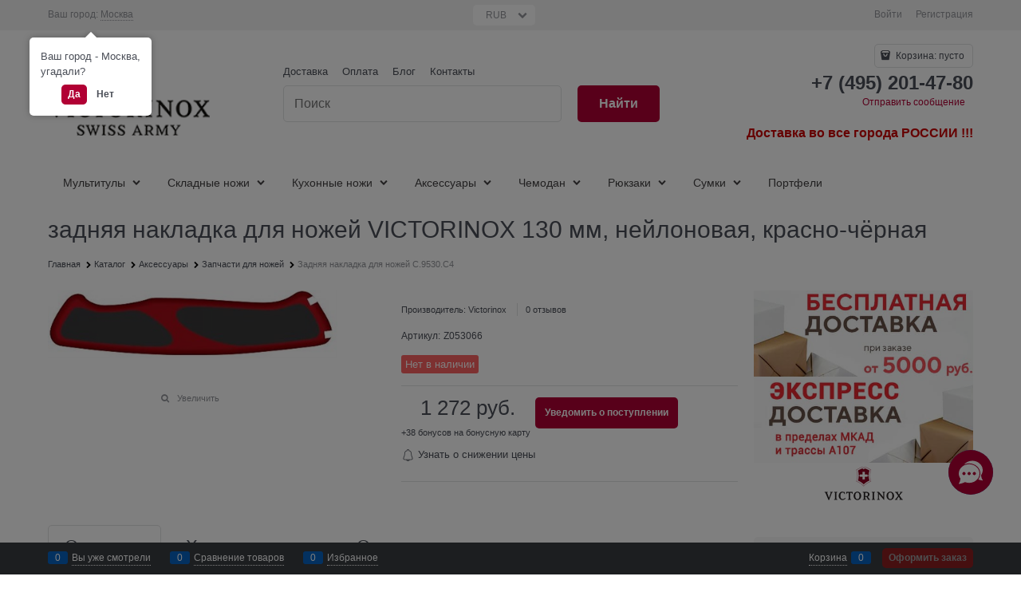

--- FILE ---
content_type: text/html; charset=utf-8
request_url: https://swissarmy.ru/products/zadnyaya-nakladka-dlya-nozhey-c-9530-c4
body_size: 37063
content:

<!DOCTYPE html>
<html data-ng-strict-di data-ng-app="app" lang="ru" data-ng-controller="ProductCtrl as product" >
<head>
    
    
    <meta http-equiv="Content-Type" content="text/html; charset=utf-8" />
    <meta name="generator" content="AdVantShop.NET">
    <meta name="advid" content="bced6d16">
    <meta name="advtpl" content="_default">
    <meta name="format-detection" content="telePhone=no">
    <title>Задняя накладка для ножей C.9530.C4 купить на SWISSARMY.RU</title>
    <base href="https://swissarmy.ru/" />
    <meta name="Description" content="Продажа Задняя накладка для ножей C.9530.C4 Victorinox. Доставка Москва, Россия. Самовывоз. Гарантия." />
    
    
    <link rel="canonical" href="https://swissarmy.ru/products/zadnyaya-nakladka-dlya-nozhey-c-9530-c4" />
    


    <script>

    
   !function(){"use strict";window.matchMedia("(max-width: 768px), (max-device-width: 768px)").addListener(function(e){!void(!0===e.matches?document.documentElement.classList.add('mobile-redirect-panel'):document.documentElement.classList.remove('mobile-redirect-panel'))})}();
    </script>
<meta property="og:site_name" content="SWISSARMY.RU" />
<meta property="og:title" content="Задняя накладка для ножей C.9530.C4 купить на SWISSARMY.RU" />
<meta property="og:url" content="https://swissarmy.ru/products/zadnyaya-nakladka-dlya-nozhey-c-9530-c4" />
<meta property="og:description" content="Продажа Задняя накладка для ножей C.9530.C4 Victorinox. Доставка Москва, Россия. Самовывоз. Гарантия." />
<meta property="og:type" content="product" />
<meta property="og:image" content="https://swissarmy.ru/pictures/product/middle/6619_middle.jpg" />


<link rel="preload" as="font" href="fonts/advantshopfonts/advantshopfonts.woff2" type="font/woff2" crossorigin>


    <style>
        /*fonts css*/
          @font-face{font-family:'advantshopfonts';src:url('fonts/advantshopfonts/advantshopfonts.woff2') format('woff2');font-weight:normal;font-style:normal;font-display:swap}@font-face{font-family:AstakhovDished;src:url('fonts/AstakhovDished/AstakhovDished.woff2') format('woff2');font-weight:400;font-style:normal;font-stretch:normal;font-display:swap}@font-face{font-family:'Dobrozrachniy';src:url('fonts/Dobrozrachniy/Dobrozrachniy-Regular.woff2') format('woff2');font-weight:400;font-style:normal;font-stretch:normal;font-display:swap}@font-face{font-family:'Fakedes Outline';src:url('fonts/Fakedes_Outline/FakedesOutline.woff2') format('woff2');font-weight:400;font-style:normal;font-stretch:normal;font-display:swap}@font-face{font-family:'Jazz Ball';src:url('fonts/JazzBall/JazzBall.woff2') format('woff2');font-weight:400;font-style:normal;font-stretch:normal;font-display:swap}@font-face{font-family:'Krabuler';src:url('fonts/Krabuler/RFKrabuler-Regular.woff2') format('woff2');font-weight:400;font-style:normal;font-stretch:normal;font-display:swap}@font-face{font-family:'Kurica Lapoi 1.3';src:url('fonts/KuricaLapoi1.3/KuricaLapoi1.3.woff2') format('woff2');font-weight:400;font-style:normal;font-stretch:normal;font-display:swap}@font-face{font-family:'Pelmeshka';src:url('fonts/Pelmeshka/Pelmeshka.woff2') format('woff2');font-weight:400;font-style:normal;font-stretch:normal;font-display:swap}@font-face{font-family:AstakhovDished;src:url('fonts/AstakhovDished/AstakhovDished.woff2') format('woff2');font-weight:400;font-style:normal;font-stretch:normal;font-display:swap}@font-face{font-family:'Dobrozrachniy';src:url('fonts/Dobrozrachniy/Dobrozrachniy-Regular.woff2') format('woff2');font-weight:400;font-style:normal;font-stretch:normal;font-display:swap}@font-face{font-family:'Fakedes Outline';src:url('fonts/Fakedes_Outline/FakedesOutline.woff2') format('woff2');font-weight:400;font-style:normal;font-stretch:normal;font-display:swap}@font-face{font-family:'Jazz Ball';src:url('fonts/JazzBall/JazzBall.woff2') format('woff2');font-weight:400;font-style:normal;font-stretch:normal;font-display:swap}@font-face{font-family:'Krabuler';src:url('fonts/Krabuler/RFKrabuler-Regular.woff2') format('woff2');font-weight:400;font-style:normal;font-stretch:normal;font-display:swap}@font-face{font-family:'Kurica Lapoi 1.3';src:url('fonts/KuricaLapoi1.3/KuricaLapoi1.3.woff2') format('woff2');font-weight:400;font-style:normal;font-stretch:normal;font-display:swap}@font-face{font-family:'Pelmeshka';src:url('fonts/Pelmeshka/Pelmeshka.woff2') format('woff2');font-weight:400;font-style:normal;font-stretch:normal;font-display:swap}@font-face{font-family:'Rubik';src:url('fonts/Rubik/Rubik-Regular.woff2') format('woff2');font-weight:normal;font-style:normal;font-display:swap}@font-face{font-family:'Bebas Neue';src:url('fonts/BebasNeue/BebasNeue.woff2') format('woff2');font-weight:normal;font-style:normal;font-display:swap}@font-face{font-family:'TexGyreAdventor';src:url("fonts/TexGyreAdventor/TexGyreAdventor-Regular.woff2") format('woff2');font-weight:normal;font-style:normal;font-display:swap}@font-face{font-family:'TexGyreAdventor';src:url("fonts/TexGyreAdventor/TexGyreAdventor-Bold.woff2") format('woff2');font-weight:bold;font-style:normal;font-display:swap}@font-face{font-family:'HelveticaNeueCyr';src:url("fonts/HelveticaNeueCyr/HelveticaNeueCyr-Light.woff2") format('woff2');font-weight:300;font-style:normal;font-display:swap}@font-face{font-family:'HelveticaNeueCyr';src:url("fonts/HelveticaNeueCyr/HelveticaNeueCyr.woff2") format('woff2');font-weight:normal;font-style:normal;font-display:swap}@font-face{font-family:'HelveticaNeueCyr';src:url("fonts/HelveticaNeueCyr/HelveticaNeueCyr-Medium.woff2") format('woff2');font-weight:500;font-style:normal;font-display:swap}@font-face{font-family:'HelveticaNeueCyr';src:url("fonts/HelveticaNeueCyr/HelveticaNeueCyr-Bold.woff2") format('woff2');font-weight:600;font-style:normal;font-display:swap}@font-face{font-family:'MuseoSansCyrl';src:url("fonts/MuseoSansCyrl/MuseoSansCyrl.woff2") format('woff2');font-weight:normal;font-style:normal;font-display:swap}@font-face{font-family:'Oswald';src:url('fonts/Oswald/Oswald-Bold.woff2') format('woff2');font-weight:bold;font-style:normal;font-display:swap}@font-face{font-family:'Oswald';src:url('fonts/Oswald/Oswald-SemiBold.woff2') format('woff2');font-weight:600;font-style:normal;font-display:swap}@font-face{font-family:'Oswald';src:url('fonts/Oswald/Oswald-Light.woff2') format('woff2');font-weight:300;font-style:normal;font-display:swap}@font-face{font-family:'Oswald';src:url('fonts/Oswald/Oswald-Regular.woff2') format('woff2');font-weight:normal;font-style:normal;font-display:swap}@font-face{font-family:'OpenSans';src:url('fonts/OpenSans/OpenSans-Regular.woff2') format('woff2');font-weight:400;font-display:swap}@font-face{font-family:'OpenSans';src:url('fonts/OpenSans/OpenSans-Bold.woff2') format('woff2');font-weight:700;font-display:swap}@font-face{font-family:'OpenSans';src:url('fonts/OpenSans/OpenSans-ExtraBold.woff2') format('woff2');font-weight:900;font-display:swap}@font-face{font-family:'OpenSans';src:url('fonts/OpenSans/OpenSans-Light.woff2') format('woff2');font-weight:300;font-display:swap}@font-face{font-family:'OpenSans';src:url('fonts/OpenSans/OpenSans-Italic.woff2') format('woff2');font-style:italic;font-display:swap}@font-face{font-family:'OpenSans';src:url('fonts/OpenSans/OpenSans-SemiBold.woff2') format('woff2');font-weight:600;font-display:swap}@font-face{font-family:'Roboto';src:url('fonts/Roboto/Roboto-Light.woff2') format('woff2');font-weight:300;font-style:normal;font-display:swap}@font-face{font-family:'Roboto';src:url('fonts/Roboto/Roboto-Regular.woff2') format('woff2');font-weight:400;font-style:normal;font-display:swap}@font-face{font-family:'Roboto';src:url('fonts/Roboto/Roboto-Medium.woff2') format('woff2');font-weight:500;font-style:normal;font-display:swap}@font-face{font-family:'Roboto';src:url('fonts/Roboto/Roboto-Bold.woff2') format('woff2');font-weight:700;font-style:normal;font-display:swap}@font-face{font-family:'GothamPro';src:url('fonts/GothamPro/GothamPro.woff2') format('woff2');font-weight:normal;font-style:normal;font-display:swap}@font-face{font-family:'GothamPro';src:url('fonts/GothamPro/GothamPro-Bold.woff2') format('woff2');font-weight:bold;font-style:normal;font-display:swap}@font-face{font-family:'GothamPro';src:url('fonts/GothamPro/GothamPro-Light.woff2') format('woff2');font-weight:300;font-style:normal;font-display:swap}@font-face{font-family:'GothamPro';src:url('fonts/GothamPro/GothamPro-Medium.woff2') format('woff2');font-weight:500;font-style:normal;font-display:swap}@font-face{font-family:'ClearSans';src:url('fonts/ClearSans/ClearSans-Light.woff2') format('woff2');font-weight:300;font-style:normal;font-stretch:normal;font-display:swap}@font-face{font-family:'ClearSans';src:url('fonts/ClearSans/ClearSans-Regular.woff2') format('woff2');font-weight:400;font-style:normal;font-stretch:normal;font-display:swap}@font-face{font-family:'ClearSans';src:url('fonts/ClearSans/ClearSans-Medium.woff2') format('woff2');font-weight:500;font-style:normal;font-stretch:normal;font-display:swap}@font-face{font-family:'Circe';src:url('fonts/Circe/Circe-Regular.woff2') format('woff2');font-weight:400;font-style:normal;font-stretch:normal;font-display:swap}
    </style>






<style>
    /*critical css*/
    [ng\:cloak], [ng-cloak], [data-ng-cloak], [x-ng-cloak], .ng-cloak, .x-ng-cloak, .ng-hide:not(.ng-hide-animate) {display: none !important;}ng\:form {display: block;}.ng-animate-shim {visibility: hidden;}.ng-anchor {position: absolute;}.container-fluid{box-sizing:border-box;margin-right:auto;margin-left:auto;padding-right:.625rem;padding-left:.625rem}.row{box-sizing:border-box;display:flex;flex-flow:row wrap;margin-right:-.625rem;margin-left:-.625rem}.col-xs-3{box-sizing:border-box;flex-grow:0;flex-shrink:0;padding-right:.625rem;padding-left:.625rem}.col-xs-5{box-sizing:border-box;flex-grow:0;flex-shrink:0;padding-right:.625rem;padding-left:.625rem}.col-xs-9{box-sizing:border-box;flex-grow:0;flex-shrink:0;padding-right:.625rem;padding-left:.625rem}.col-xs{box-sizing:border-box;flex-grow:0;flex-shrink:0;padding-right:.625rem;padding-left:.625rem}.col-xs-6{box-sizing:border-box;flex-grow:0;flex-shrink:0;padding-right:.625rem;padding-left:.625rem}.col-lg-6{box-sizing:border-box;flex-grow:0;flex-shrink:0;padding-right:.625rem;padding-left:.625rem}.col-md-6{box-sizing:border-box;flex-grow:0;flex-shrink:0;padding-right:.625rem;padding-left:.625rem}.col-sm-6{box-sizing:border-box;flex-grow:0;flex-shrink:0;padding-right:.625rem;padding-left:.625rem}.col-xs-12{box-sizing:border-box;flex-grow:0;flex-shrink:0;padding-right:.625rem;padding-left:.625rem}.col-md-3{box-sizing:border-box;flex-grow:0;flex-shrink:0;padding-right:.625rem;padding-left:.625rem}.col-md-9{box-sizing:border-box;flex-grow:0;flex-shrink:0;padding-right:.625rem;padding-left:.625rem}.col-xs{flex-grow:1;flex-basis:0;max-width:100%}.col-xs-3{flex-basis:25%;max-width:25%}.col-xs-5{flex-basis:41.6667%;max-width:41.6667%}.col-xs-6{flex-basis:50%;max-width:50%}.col-xs-9{flex-basis:75%;max-width:75%}.col-xs-12{flex-basis:100%;max-width:100%}@media screen and (min-width:48em){.col-sm-6{flex-basis:50%;max-width:50%}}@media screen and (min-width:62em){.col-md-6{flex-basis:50%;max-width:50%}}@media screen and (min-width:62em){.col-md-3{flex-basis:25%;max-width:25%}}@media screen and (min-width:62em){.col-md-9{flex-basis:75%;max-width:75%}}@media screen and (min-width:75em){.col-lg-6{flex-basis:50%;max-width:50%}}.center-xs{justify-content:center}.middle-xs{align-items:center}.between-xs{justify-content:space-between}.col-p-v{padding-top:.6rem;padding-bottom:.6rem}.container-fluid{padding-right:.625rem;padding-left:.625rem}html{line-height:1.15;text-size-adjust:100%}body{margin:0}main{display:block}h1{font-size:2em;margin:.67em 0}a{background-color:transparent}img{border-style:none}input{font-family:inherit;font-size:100%;line-height:1.15;margin:0}button{font-family:inherit;font-size:100%;line-height:1.15;margin:0}textarea{font-family:inherit;font-size:100%;line-height:1.15;margin:0}input{overflow:visible}button{overflow:visible}button{text-transform:none}[type=button]{appearance:button}button{appearance:button}[type=submit]{appearance:button}textarea{overflow:auto}[type=checkbox]{box-sizing:border-box;padding:0}[type=search]{appearance:textfield;outline-offset:-2px}[hidden]{display:none}html *{max-height:999999px}html{font-size:16px;overflow-y:scroll}body{font-size:13px;font-family:Tahoma,"Helvetica Neue",Helvetica,Geneva,Arial,sans-serif;line-height:1.5;position:relative}label{position:relative;display:inline-block}figure{margin:0}input{color:inherit;font:inherit}button{color:inherit;font:inherit}textarea{color:inherit;font:inherit}img{height:auto;width:auto;max-height:100%;max-width:100%}p{padding:0;margin:0 0 1.0625rem}.container{max-width:73.75rem;min-width:60.625rem;position:relative;margin:0 auto;z-index:30}.site-menu-row{border-radius:.3125rem}.site-head{position:relative}.site-body{position:relative}.site-body-aside{position:relative}.site-body-main{position:relative}.site-head{z-index:31}.site-body{z-index:15}.site-body-main{z-index:15}.site-body-inner{border-radius:.3125rem}.stretch-container{display:flex;min-height:100vh;flex-direction:column;overflow:hidden}.stretch-middle{flex:1 0 auto}.footer-container{max-width:73.75rem;min-width:60.625rem}.buy-one-ckick-very-top{z-index:1050}.btn{display:inline-block;vertical-align:middle;text-decoration:none;border-width:0;text-align:center;border-radius:.3125rem;line-height:1.3;box-sizing:border-box}.btn-expander{width:100%}.btn[class*=" icon-"]::before{font-size:.875rem}.btn-link{border:0;background-color:transparent}.btn-big{font-weight:700;font-size:1rem;padding:.8125rem}.btn-middle{font-weight:700;font-size:.75rem;padding:.75rem}.btn-small{font-weight:700;font-size:.75rem;padding:.59375rem .625rem}.btn-xsmall{font-weight:700;font-size:.75rem;padding:.3125rem .5rem}h1{font-size:1.875rem;font-weight:400;margin:0 0 1.25rem}.h2{font-size:1.375rem;font-weight:400;margin:0 0 1rem}h1{line-height:1.2}.h2{line-height:1.2}[class*=" icon-"]::before{font-family:advantshopfonts;font-style:normal;font-weight:400;speak:none;display:inline-block;text-decoration:inherit;width:1em;line-height:1;text-align:center;opacity:1;font-variant:normal;text-transform:none}[class^=icon-]::before{font-family:advantshopfonts;font-style:normal;font-weight:400;speak:none;display:inline-block;text-decoration:inherit;width:1em;line-height:1;text-align:center;opacity:1;font-variant:normal;text-transform:none}.icon-down-open-after-abs::after{content:""}.icon-down-open-before::before{content:""}.icon-left-open-after::after{content:""}.icon-right-open-before::before{content:""}.icon-right-open-after::after{content:""}.icon-up-open-before::before{content:""}.icon-star-before::before{content:""}.icon-heart-after::after{content:""}.icon-bag-before::before{content:""}.icon-menu-after::after{content:""}.icon-search-before::before{content:""}.icon-search-before-abs::before{content:""}.icon-dot-3-before::before{content:""}.icon-cancel-after::after{content:""}.icon-search-before::before{margin-right:.2em}.icon-bag-before::before{margin-right:.2em}.icon-dot-3-before::before{margin-right:.2em}.icon-right-open-before::before{margin-right:.2em}.icon-search-before-abs::before{margin-right:.2em}.icon-star-before::before{margin-right:.2em}.icon-up-open-before::before{margin-right:.2em}.icon-down-open-before::before{margin-right:.2em}.icon-down-open-after-abs::after{margin-left:.2em}.icon-menu-after::after{margin-left:.2em}.icon-left-open-after::after{margin-left:.2em}.icon-right-open-after::after{margin-left:.2em}.icon-heart-after::after{margin-left:.2em}.icon-cancel-after::after{margin-left:.2em}.icon-down-open-after-abs::after{position:absolute;top:50%;transform:translateY(-50%)}.icon-search-before-abs::before{position:absolute;top:50%;transform:translateY(-50%)}.icon-search-before-abs::before{left:0}.icon-down-open-after-abs::after{right:0}.custom-input-native{opacity:0;position:absolute}input[type=password]{box-sizing:border-box;border-radius:5px;border:1px solid #e2e3e4;vertical-align:middle;width:100%;appearance:none;box-shadow:none}input[type=search]{box-sizing:border-box;border-radius:5px;border:1px solid #e2e3e4;vertical-align:middle;width:100%;appearance:none;box-shadow:none}input[type=number]{box-sizing:border-box;border-radius:5px;border:1px solid #e2e3e4;vertical-align:middle;width:100%;appearance:none;box-shadow:none}input[type=text]{box-sizing:border-box;border-radius:5px;border:1px solid #e2e3e4;vertical-align:middle;width:100%;appearance:none;box-shadow:none}input[type=email]{box-sizing:border-box;border-radius:5px;border:1px solid #e2e3e4;vertical-align:middle;width:100%;appearance:none;box-shadow:none}textarea{box-sizing:border-box;border-radius:5px;border:1px solid #e2e3e4;vertical-align:middle;width:100%;appearance:none;box-shadow:none}input[type=tel]{box-sizing:border-box;border-radius:5px;border:1px solid #e2e3e4;vertical-align:middle;width:100%;appearance:none;box-shadow:none}input[type=number]{appearance:textfield}.input-big{font-size:1rem;padding:.8125rem}.input-small{font-size:.75rem;padding:.5625rem}.textarea-small{padding:.5625rem;font-size:.75rem;height:6rem}.block{margin:0 0 2.5rem}.block-head{margin:0 0 1.25rem}.block-content{margin:0;font-size:.8125rem}.block-exuding{border-radius:.3125rem;margin-bottom:1.0625rem}.block-exuding-row{padding:.9375rem;border-bottom:.0625rem solid #e9e9e9}.block-exuding-row:last-child{border-bottom-width:0}.form-field-name{display:block;font-size:.75rem}.form-field-input{display:block;font-size:.75rem}.form-field-name-alt{margin-bottom:.3125rem;display:block}.form-field-name{padding-right:.625rem;font-size:.75rem}.form-field{margin-bottom:1.0625rem;display:block}.input-required{position:relative;display:inline-block}.input-required::after{content:"*";position:absolute;top:0;color:red;left:100%}.input-required.form-field-name::after{right:0;left:auto}.input-required__rel.input-required::after{position:relative;margin-left:4px}a{text-decoration:none}.link-text-decoration-none{text-decoration:none}.link-dotted-invert{text-decoration:none;border-bottom-style:dotted;border-bottom-width:1px}.link-dotted{text-decoration:none;border-bottom-style:dotted;border-bottom-width:1px}.link-dotted{border-bottom-color:transparent}.link-dotted-none{border-bottom-color:transparent}.site-head-search-input{margin-bottom:.5625rem;line-height:1}.site-head-phone-col{text-align:right}.site-head-phone-col p{margin:0;padding:0}.site-head-phone{font-size:1.5rem;margin-bottom:3px;font-weight:700;line-height:1}.site-head-userid{font-size:.75rem}.site-head-logo-block{position:relative}.site-head-logo-link{display:block}.site-head-search-form{position:relative}.site-head-logo{margin-top:1.0625rem;margin-bottom:1.0625rem}.site-head-menu-col{margin-top:1.0625rem;margin-bottom:1.0625rem}.site-head-phone-col{margin-top:1.0625rem;margin-bottom:1.0625rem}.site-head-cart{margin-bottom:.4375rem}.site-head-search-btn{position:relative}.site-head-search-btn .icon-search-block{display:none}.site-head-search-input-wrap{position:relative}.static-block-email-header{font-size:.75rem}.menu-dropdown{position:relative}.menu-dropdown-root{font-size:.875rem;padding:.375rem 1.25rem .5rem;position:relative;display:block;text-decoration:none;color:#fff;border-radius:.3125rem;z-index:100}.menu-dropdown-root::before{display:inline-block;vertical-align:middle;height:1.875rem;content:"";width:0}.menu-dropdown-root::after{margin-right:1.25rem;font-size:.625rem}.menu-dropdown-root-text{display:inline-block;vertical-align:middle}.menu-dropdown-list{padding:0;margin:0;display:block;list-style:none;border-radius:.3125rem;border-width:1px;border-style:solid;z-index:10;background:#fff}.menu-dropdown-item{font-size:.875rem;border-width:0 0 1px;border-style:solid;display:flex;flex-flow:row wrap}.menu-dropdown-item:first-child .menu-dropdown-link-wrap{border-top-left-radius:.3125rem;border-top-right-radius:.3125rem}.menu-dropdown-item:last-child{border-bottom:0}.menu-dropdown-item:last-child .menu-dropdown-link-wrap{border-bottom-left-radius:.3125rem;border-bottom-right-radius:.3125rem}.menu-dropdown-link-wrap{width:100%;position:relative;box-sizing:border-box}.menu-dropdown-link{text-decoration:none;position:relative;font-size:0;display:block}.menu-dropdown-link .menu-dropdown-link-text{font-size:.875rem;vertical-align:middle;display:inline-block;width:100%;box-sizing:border-box}.menu-dropdown-link::before{content:"";display:inline-block;vertical-align:middle;height:1.875rem;width:0}.menu-dropdown-compact .menu-dropdown-list{position:absolute;top:100%;left:0;right:0;display:none}.menu-dropdown-modern .menu-dropdown-link{padding:.4375rem 1.0625rem;text-decoration:none}.menu-general-wrap{flex-wrap:nowrap}.menu-general{padding:0;margin:0;list-style:none;white-space:nowrap;font-size:0;line-height:0}.menu-general-item{position:relative;display:inline-block;background-color:transparent;white-space:normal;line-height:1;font-size:.75rem;vertical-align:top}.menu-general-item::before{position:absolute;content:"";width:.125rem;display:block;vertical-align:middle;top:0;right:0;bottom:0;margin-right:-1px;background:linear-gradient(rgba(57,57,57,.39)0,rgba(57,57,57,.33) 17%,rgba(57,57,57,.12) 61%,rgba(57,57,57,.01) 96%,rgba(255,255,255,.01) 98%,rgba(255,255,255,0) 100%)0 0/.0625rem 100%no-repeat border-box border-box,linear-gradient(rgba(255,255,255,.14)0,rgba(255,255,255,.02) 72%,rgba(255,255,255,0) 100%) 1px 0/.0625rem 100%no-repeat border-box border-box}.menu-general-item:first-child{border-top-left-radius:.3125rem;border-bottom-left-radius:.3125rem}.menu-general-item:last-child{border-top-right-radius:.3125rem;border-bottom-right-radius:.3125rem}.menu-general-root-link{font-size:.875rem;padding:.375rem .9375rem .5rem;display:inline-block;text-decoration:none;line-height:1}.menu-general-root-link::before{display:inline-block;vertical-align:middle;height:1.875rem;content:"";width:0}.menu-general-root-link:first-child{border-top-left-radius:.3125rem}.menu-general-root-link:last-child{border-top-right-radius:.3125rem}.menu-general-tile{padding:.375rem .9375rem .5rem}.menu-general-tile::after{content:"";display:inline-block;vertical-align:middle;width:0;height:1.875rem}.menu-general-tile::before{display:none}.menu-general-root-link-text{display:inline-block;vertical-align:middle}.price{line-height:1;display:inline-block}.price-current{display:block}.price-currency{white-space:pre}.price-number{display:inline-block}.price-currency{display:inline-block}.toolbar-top{position:relative;z-index:5;background-color:rgba(243,243,243,.9);line-height:1.625}.toolbar-top-item{padding:.5625rem 0 .625rem;margin:0 .625rem;font-size:.75rem;color:#94969b}.toolbar-top-link-alt{position:relative}.toolbar-top-link-alt{margin:0 .4375rem}.toolbar-top-link-alt:first-child{margin-left:0}.toolbar-top-link-alt:last-child{margin-right:0}.toolbar-top-item a{color:#94969b}.toolbar-top-link-alt{color:#94969b}.toolbar-top-item a.link-dotted-invert{border-bottom-color:#94969b}.recently-list{padding:0;margin:0;display:none;list-style:none;min-width:21.875rem;position:absolute;left:50%;transform:translateX(-50%);bottom:3.125rem;z-index:1;border-radius:.3125rem;box-shadow:rgba(0,0,0,.25)0 0 9px 0}.recently-list::after{content:"";display:inline-block;left:0;right:0;bottom:0;margin:0 auto;position:absolute;height:50px}.recently-list::after{bottom:-12.5px;background:#fff;box-shadow:rgba(0,0,0,.25)0 0 9px 0;width:25px;height:25px;transform:rotate(45deg);z-index:0}.recently-list::before{bottom:-25px;width:100%}@media only screen and (max-width:1340px){.recently-list{left:-50%;transform:none}.recently-list::after{margin:0;left:25%}}.recently-list__container{max-height:21.25rem;padding-top:12.5px;padding-bottom:12.5px;position:relative;z-index:1}.recently-product-image-block{text-align:center;padding-right:.9375rem}.recently-product-name{font-size:.875rem;margin-bottom:.625rem}.recently-product-additional-block{display:table;font-size:.6875rem}.recently-product-price{display:table-row}.recently-product-price-text{display:table-cell;vertical-align:middle}.recently-product-price-value{display:table-cell;vertical-align:middle}.recently-product-price-text{padding-right:.625rem}.toolbar-bottom{position:fixed;bottom:0;left:0;right:0;z-index:100;background-color:#383c40}.toolbar-bottom{height:2.5rem}.toolbar-bottom-block{position:relative;display:inline-block;vertical-align:middle}.toolbar-bottom-slim{position:relative;display:inline-block;vertical-align:middle}.toolbar-bottom-block{font-size:.75rem;padding:.625rem 0;margin:0 .625rem}.toolbar-bottom-count{border-radius:.1875rem;padding:.125rem .3125rem;text-align:center;min-width:.9375rem;vertical-align:middle;position:absolute;background-color:#0662c1;line-height:1;top:50%;transform:translateY(-50%)}.toolbar-bottom-count-left{right:100%;margin-right:.3125rem}.toolbar-bottom-count-right{left:100%;margin-left:.3125rem}.toolbar-bottom-link{position:relative;display:inline-block;border-bottom-color:#fff;color:#fff}.toolbar-bottom-link-with-icon-left{margin-left:1.875rem}.toolbar-bottom-link-with-icon-right{margin-right:1.875rem}.toolbar-bottom-align-right{text-align:right}.toolbar-bottom-btn-confirm{color:#fff;background:#e20000}.toolbar-bottom-btn-confirm-disabled{opacity:.5}.toolbar-bottom-links .toolbar-bottom-block:first-child{margin-left:0}.toast-top-right{top:12px;right:12px}#toast-container{position:fixed;z-index:999999}.cart-mini{display:inline-block;vertical-align:middle;position:relative;font-size:.75rem}.cart-mini-main-link{display:inline-block;padding:.3125rem .625rem .3125rem .375rem;text-decoration:none;position:relative;z-index:20;border:1px solid #e2e3e4;border-radius:.3125rem}.cart-mini-main-link::before{font-size:.875rem}.autocompleter-block{position:relative;display:block}.compare-control{font-size:.75rem}.compare-checkbox~.custom-input-text .compare-text-not-added{display:inline}.compare-checkbox~.custom-input-text .compare-text-added{display:none}.harmonica{overflow:hidden;transform:translate3d(0,0,0)}.harmonica-tile-dots{z-index:20;position:relative}.harmonica-tile-inner{display:inline-block}.adv-modal-background{background:rgba(0,0,0,.5)}.adv-modal{z-index:999}.adv-modal .adv-modal-inner{position:relative;z-index:20;vertical-align:middle;text-align:left;white-space:normal;border-radius:.3125rem;box-shadow:rgba(0,0,0,.5)0 0 15px 0;max-width:80vw;max-height:var(--min-full-height, 100vh);display:inline-flex;flex-direction:column}.adv-modal .modal-header{padding:10px;border-bottom-width:1px;border-bottom-style:solid;font-size:1.75rem;line-height:1}.adv-modal .modal-content{overflow:auto;padding:10px;vertical-align:middle}.adv-modal .adv-modal-close{position:absolute;top:0;right:0;display:block;overflow:hidden;width:30px;height:30px;border-bottom:0;font-size:0;z-index:1}.adv-modal .adv-modal-close::after{font-size:30px;position:absolute;top:0;right:0;text-shadow:rgba(0,0,0,.5)0 0 9px}.adv-modal{align-items:center;justify-content:center;position:fixed;inset:0;white-space:nowrap;display:flex!important}.adv-close-outside{left:100%;margin-left:5px;top:0}.adv-modal .adv-modal-inner{border-radius:.3125rem;background-color:#fff}.adv-modal .modal-header{border-bottom-color:#ccc}.adv-modal .adv-modal-close{color:#fff}.adv-modal .adv-modal-close{width:30px;height:30px}.adv-popover{box-shadow:rgba(0,0,0,.25)0 0 9px 0;border-radius:.3125rem;top:0;left:0;background:#fff;z-index:700;position:absolute}.adv-popover-content{padding:14px}.adv-popover-tile{position:absolute;overflow:hidden}.adv-popover-tile__figure{display:inline-block;background-color:#fff;transform:rotate(45deg);position:relative;height:.625rem;width:.625rem;box-shadow:rgba(0,0,0,.25)0 0 9px 0}.adv-popover-position-top .adv-popover-tile{left:0;right:0;margin:0 auto;height:calc(.625rem - 1px);width:100%}.adv-popover-position-bottom .adv-popover-tile{left:0;right:0;margin:0 auto;height:calc(.625rem - 1px);width:100%}.adv-popover-position-top .adv-popover-tile{text-align:center}.adv-popover-position-bottom .adv-popover-tile{text-align:center}.adv-popover-position-top .adv-popover-tile{top:100%}.adv-popover-position-top .adv-popover-tile__figure{top:-100%}.adv-popover-position-bottom .adv-popover-tile{bottom:100%}.adv-popover-overlay{position:fixed;inset:0;background:rgba(0,0,0,.5);z-index:600}.adv-popover-fixed{position:fixed}.spinbox-more{display:block;line-height:1;padding:.125rem .3125rem;background-color:transparent;border:0}.spinbox-less{display:block;line-height:1;padding:.125rem .3125rem;background-color:transparent;border:0}.spinbox-input{appearance:textfield}.spinbox-input-wrap{padding-right:0}.spinbox-block{flex-wrap:nowrap}.scroll-to-top{position:fixed;left:0;display:none;height:100%;background:rgba(243,243,243,.9);width:40px;top:0;z-index:20}.scroll-to-top .to-top-icon{position:absolute;bottom:40px;height:40px;width:40px;text-align:center}.wishlist-control{font-size:.75rem}.wishlist-checkbox~.custom-input-text .wishlist-text-not-added{display:inline}.wishlist-checkbox~.custom-input-text .wishlist-text-added{display:none}.review-form-header{font-size:1rem;margin-bottom:1.5625rem;line-height:1}.review-shift-right{padding-right:.1875rem}.review-photos{display:flex;flex-flow:row wrap;align-items:center;margin-left:-6px;margin-right:-6px}.clear::after{content:"";display:table}.clear::after{clear:both}.rel{position:relative}.big-z{z-index:100}.text-floating{overflow-wrap:break-word;word-break:keep-all;line-break:normal;hyphens:none}.text-static{overflow-wrap:normal;word-break:normal;line-break:auto;hyphens:manual}.text-align-left{text-align:left}.text-align-center{text-align:center}.m-l-xs{margin-left:5px}.vertical-interval-small{margin-top:.4375rem;margin-bottom:.4375rem}.vertical-interval-middle{margin-top:.625rem;margin-bottom:.625rem}.vertical-interval-small.no-bottom{margin-bottom:0}.block{display:block}#theme-container{position:absolute;left:0;top:0;min-width:940px;width:100%;z-index:0}.theme-left{position:absolute;left:50%}.theme-right{position:absolute;left:50%}.breadcrumbs{font-size:16px;padding-bottom:0}.breadcrumbs__inner{display:flex;align-content:center;flex-wrap:nowrap;overflow-x:auto;padding-bottom:.66667em;box-sizing:border-box;white-space:nowrap;line-height:1}.breadcrumbs--desktop{font-size:11px;margin-bottom:20px}.breadcrumbs--desktop .breadcrumbs__item{display:inline-block}.breadcrumbs--desktop .breadcrumbs__item::before{display:inline-block;font-size:9px;line-height:1;margin-right:0}.breadcrumbs__item{vertical-align:middle;display:flex;align-items:center;color:#000;margin-right:5px}.breadcrumbs__item::before{display:block}.breadcrumbs__item:first-child::before{display:none}.carousel{position:relative;box-sizing:border-box;transform:translate3d(0,0,0)}.carousel-inner{overflow:hidden;position:relative}.carousel-list{white-space:nowrap;font-size:0;line-height:0;transform:translate3d(0,0,0);overflow:hidden}.carousel-item{backface-visibility:visible;transform:translateZ(0) scale(1,1)}.carousel-nav-prev{position:absolute;text-align:center;padding:0;margin:0;border:0;background:0 0;font-size:1rem}.carousel-nav-next{position:absolute;text-align:center;padding:0;margin:0;border:0;background:0 0;font-size:1rem}.carousel-nav-prev::after{margin:0}.carousel-nav-next::after{margin:0}.carousel-nav-prev:disabled{display:none}.carousel-nav-next:disabled{display:none}.carousel-horizontal.carousel-wrap-nav-outside{margin-top:2rem}.carousel-horizontal .carousel-nav-prev{top:50%;transform:translateY(-50%);left:0}.carousel-horizontal .carousel-nav-next{top:50%;transform:translateY(-50%);right:0}.carousel-horizontal .carousel-nav-outside{position:absolute;bottom:100%;right:.625rem;white-space:nowrap}.carousel-horizontal .carousel-nav-outside .carousel-nav-prev{position:relative;width:35px;left:auto;right:auto;top:auto;transform:translateY(0);display:inline-block;vertical-align:middle}.carousel-horizontal .carousel-nav-outside .carousel-nav-next{position:relative;width:35px;left:auto;right:auto;top:auto;transform:translateY(0);display:inline-block;vertical-align:middle}.carousel-horizontal .carousel-nav-outside .carousel-nav-prev:disabled{opacity:.3}.carousel-horizontal .carousel-nav-outside .carousel-nav-next:disabled{opacity:.3}.carousel-nav-not-show>.carousel-nav{display:none}.rating{display:inline-block;padding:0;margin:0;list-style:none;font-size:1.125rem;line-height:1}.rating-item{display:inline-block;vertical-align:middle;padding:0;margin:0;color:#d1d1d1;line-height:1}.rating{direction:rtl}.zoomer{position:relative;display:inline-block;vertical-align:middle}.zoomer-window{position:absolute;background-repeat:no-repeat;background-color:#fff;z-index:5}.zoomer-window-title{position:absolute;color:#fff;top:0;left:0;right:0;background:rgba(0,0,0,.5);text-align:center;white-space:normal;padding:.3125rem}.products-view-block{font-size:.75rem;line-height:1.5;box-sizing:border-box;flex:0 0 auto}.products-view-item{box-sizing:border-box;display:flex;flex-flow:row wrap;border-radius:.3125rem;position:relative}.products-view-pictures{box-sizing:border-box;text-align:center;position:relative;white-space:nowrap}.products-view-info{box-sizing:border-box}.products-view{margin-bottom:1.875rem}.products-view .price-current{font-size:1.1875rem}.products-view-picture{display:inline-block;vertical-align:middle}.products-view-picture-link{display:flex;align-items:center;justify-content:center;position:relative}.products-view-picture-link img{white-space:normal}.products-view-quickview{display:none;opacity:.8}.products-view-meta{font-size:.6875rem;margin-bottom:2px}.products-view-meta-list{padding:0;margin:0;list-style:none;display:block}.products-view-meta-sku-review-count-wrap{width:100%;display:flex;overflow:hidden;flex-wrap:wrap}.products-view-meta-item{padding:0 .625rem;margin:0;border-style:solid;border-width:0 0 0 1px;display:inline-block;vertical-align:middle;box-sizing:border-box}.products-view-meta-item:first-child{padding-left:0;border-left:0}.products-view-price{text-align:left}.products-view-price .price{display:inline-block;vertical-align:middle}.products-view-rating{margin-top:.3125rem}.products-view-tile{margin-top:-.625rem;margin-left:-.625rem;margin-right:-.625rem}.products-view-tile .products-view-block{padding:.625rem}.products-view-tile .products-view-picture-link{width:100%}.products-view-tile .products-view-item{border-style:solid;border-width:1px;padding-bottom:.9375rem;white-space:normal;flex-direction:column;height:100%}.products-view-tile .products-view-item{padding-left:0!important}.products-view-tile .products-view-meta{text-align:center;color:#a5a8af}.products-view-tile .products-view-info{width:100%;flex-grow:1;display:flex;flex-direction:column}.products-view-tile .products-view-name{margin:1.5625rem .625rem 0;text-align:center;flex-grow:1}.products-view-name-link{-webkit-line-clamp:var(--products-view-name-line-count, 3);-webkit-box-orient:vertical;overflow:hidden;display:-webkit-box}.products-view-tile .products-view-price{height:3.875rem;white-space:nowrap;padding:0 .3125rem .3125rem 0}.products-view-tile .products-view-price::before{content:"";display:inline-block;vertical-align:middle;height:100%;font-size:0;line-height:0}.products-view-tile .products-view-price-block{padding:.3125rem .625rem 0;box-sizing:border-box;display:flex;flex-wrap:wrap;justify-content:space-between;align-items:center}.products-view-tile .products-view-price{display:inline-block;vertical-align:middle}.products-view-tile .products-view-buttons-cell{display:inline-block;vertical-align:middle}.products-view-tile .products-view-buttons-cell{white-space:nowrap}.products-view-tile .products-view-buttons{padding-bottom:.3125rem}.products-view-tile .products-view-rating{text-align:center}.products-view-tile .products-view-footer-additional{border-width:1px 0 0;border-style:solid;margin-top:.625rem;padding:.9375rem .625rem 0;box-sizing:border-box}.products-view-tile .price-current{display:block}.products-view-tile .products-view-pictures{padding:1.5625rem .625rem 0;margin:0 auto;width:100%!important}.products-view-buy{padding-left:.3125rem}.products-view-photos-count{width:1.25rem;color:#fff;position:absolute;text-align:center;line-height:1;padding:.125rem;border-radius:.125rem;box-sizing:border-box;font-size:.625rem;left:.625rem;bottom:0}.products-view-photos-count::before{content:"";display:block;position:absolute;width:50%;height:.1875rem;background:inherit;bottom:100%;left:50%;transform:translateX(-50%);border-radius:.125rem .125rem 0 0}.product-view-carousel-list{padding:0;box-sizing:border-box;flex-wrap:wrap;display:flex;overflow:hidden;visibility:hidden}.product-view-carousel-list .price-current{font-size:1.125rem}.product-view-carousel-list-horizontal{flex-direction:row}.carousel-initilized .product-view-carousel-list{visibility:visible;height:auto;flex-wrap:nowrap}.carousel-initilized.carousel-horizontal .product-view-carousel-list .products-view-block{flex-basis:auto;flex-grow:1}.buy-one-click-dialog{min-width:35vw}.buy-one-click-buttons{text-align:right;margin-top:.625rem}.tabs-headers{padding:0;margin:0;list-style:none}.tab-content{display:none}.tab-content-active{display:block}.tabs-header-item-link{display:block;line-height:1}.tabs-horizontal .tabs-header-item-link{font-size:1.375rem}.tabs-horizontal .tabs-header-item{padding:.9375rem 1.25rem;border:.0625rem solid transparent;border-radius:.3125rem;float:left;margin-right:10px}.tabs-horizontal .tabs-content{padding:.9375rem 1.25rem;font-size:.875rem}.shipping-variants{padding:0;margin:0;list-style:none;display:table;width:100%}.shipping-variants-row{display:table-row}.shipping-variants-cell{display:table-cell;vertical-align:middle}.shipping-variants-name{padding:.3125rem .3125rem .3125rem 0}.shipping-variants-value{padding:.3125rem 0 .3125rem .3125rem;width:4.0625rem}.gallery-block{padding-right:3.75rem}.gallery-picture-link{max-width:100%}.gallery-picture{text-align:center;white-space:nowrap;position:relative;display:flex;align-items:center;justify-content:center}.gallery-picture-obj{display:inline-block;vertical-align:middle}.details-additional-graphics{margin:2.5rem 2.5rem 1rem}.gallery-zoom{position:relative;padding-left:1.25rem;font-size:.6875rem}.gallery-photos-item{white-space:nowrap;border:1px solid transparent;border-radius:.3125rem;padding:.625rem;display:flex;position:relative;justify-content:center;align-items:center;margin:auto}.gallery-picture-labels{position:absolute;right:0;top:0;z-index:0}.gallery-photos-slider-list-vertical{height:100%}.details-block{margin-bottom:1.875rem;border-radius:.3125rem}.details-payment{border-style:solid;border-width:.0625rem 0;padding:7px 0}.details-payment .price{margin-bottom:.3125rem;display:block}.details-payment .price-current{font-size:1.625rem}.details-payment-price{white-space:nowrap}.details-row{margin-top:.9375rem}.details-payment-item{padding-left:.625rem}.details-payment-inline{display:inline-block;margin-bottom:.3125rem;vertical-align:top}.availability{display:inline-block;vertical-align:middle;border-radius:.1875rem;color:#fff;padding:.3125rem;line-height:1}.available{background-color:#b1cd03}.details-payment-block{display:flex;flex-wrap:wrap}.details-payment-block .btn{white-space:nowrap}.details-payment-cell{margin-top:7px;margin-bottom:7px}.details-carousel-item-vertical{border:.0625rem solid transparent;vertical-align:middle;box-sizing:border-box;text-align:center}.details-carousel-item-vertical{display:block}.modal .details-modal-preview{width:100%;height:calc((100% - 45px) - 45px);display:inline-flex;flex-direction:column}.modal .details-modal-preview .modal-content{overflow-y:visible;position:relative;max-height:100%;flex-grow:1}.details-buy-one-click{line-height:1}.details-tabs{margin-top:.9375rem}.details-preview-block{font-size:0;line-height:0}.details-preview-block .zoomer-window-title{line-height:1;font-size:12px}.details-preview-block .zoomer-inner~.zoomer-window .zoomer-window-title{top:auto;bottom:0}.details-modal-preview-block{display:flex;flex-direction:row;height:100%}.details-modal-preview-cell{vertical-align:top}.details-modal-preview-cell-photo{width:100%;vertical-align:middle;align-self:center}.details-modal-carousel{padding:1.625rem 0;height:auto!important}.details-spinbox-block{width:5rem}.top-shipping-row{margin-bottom:5px}.details-param-name{display:inline;font-size:.75rem}.details-param-value{display:inline;font-size:.75rem}.details-photos__right{margin:0 10px}.details-row__amount-table{margin-top:20px;margin-bottom:20px}

    /*color scheme*/
    .cs-t-1{color:#4b4f58}.mobile-version .cs-t-1--mobile{color:#4b4f58}.cs-t-2{color:#e2e3e4}.mobile-version .cs-t-2--mobile{color:#e2e3e4}.cs-t-3{color:#94969b}.mobile-version .cs-t-3--mobile{color:#94969b}.cs-t-4{color:#fff}.mobile-version .cs-t-4--mobile{color:#fff}.cs-t-5{color:#26282b}.mobile-version .cs-t-5--mobile{color:#26282b}.cs-t-6{color:#efefef}.mobile-version .cs-t-6--mobile{color:#efefef}.cs-t-7{color:#bfc0c1}.mobile-version .cs-t-7--mobile{color:#bfc0c1}.cs-t-8{color:#4b4f58}.mobile-version .cs-t-8--mobile{color:#4b4f58}a,.link{color:#4b4f58}a:hover,.link:hover{color:#4b4f58}a:active,.link:active{color:#575b66}a.cs-selected,.link.cs-selected{color:#3f434a}.cs-l-1,.cs-l-d-1{color:#4b4f58}.cs-l-1:hover,.cs-l-d-1:hover{color:#4b4f58}.cs-l-1:active,.cs-l-d-1:active{color:#575b66}.cs-l-1.cs-selected,.cs-l-d-1.cs-selected{color:#3f434a}.cs-l-d-1,.cs-l-ds-1{border-bottom-color:#4b4f58}.cs-l-d-1:hover,.cs-l-ds-1:hover{border-bottom-color:#4b4f58}.cs-l-d-1:active,.cs-l-ds-1:active{border-bottom-color:#575b66}.cs-l-d-1.cs-selected,.cs-l-ds-1.cs-selected{color:#3f434a}.cs-l-2,.cs-l-d-2{color:#4b4f58}.cs-l-2:hover,.cs-l-d-2:hover{color:#4b4f58}.cs-l-2:active,.cs-l-d-2:active{color:#575b66}.cs-l-2.cs-selected,.cs-l-d-2.cs-selected{color:#3f434a}.cs-l-d-2,.cs-l-ds-2{border-bottom-color:#4b4f58}.cs-l-d-2:hover,.cs-l-ds-2:hover{border-bottom-color:#4b4f58}.cs-l-d-2:active,.cs-l-ds-2:active{border-bottom-color:#575b66}.cs-l-d-2.cs-selected,.cs-l-ds-2.cs-selected{color:#3f434a}.cs-l-3,.cs-l-d-3{color:#94969b}.cs-l-3:hover,.cs-l-d-3:hover{color:#94969b}.cs-l-3:active,.cs-l-d-3:active{color:#a1a3a7}.cs-l-3.cs-selected,.cs-l-d-3.cs-selected{color:#87898f}.cs-l-d-3,.cs-l-ds-3{border-bottom-color:#94969b}.cs-l-d-3:hover,.cs-l-ds-3:hover{border-bottom-color:#94969b}.cs-l-d-3:active,.cs-l-ds-3:active{border-bottom-color:#a1a3a7}.cs-l-d-3.cs-selected,.cs-l-ds-3.cs-selected{color:#87898f}.cs-l-4,.cs-l-d-4{color:#4b4f58}.cs-l-4:hover,.cs-l-d-4:hover{color:#575b66}.cs-l-4:active,.cs-l-d-4:active{color:#3f434a}.cs-l-4.cs-selected,.cs-l-d-4.cs-selected{color:#fff}.cs-l-d-4,.cs-l-ds-4{border-bottom-color:#4b4f58}.cs-l-d-4:hover,.cs-l-ds-4:hover{border-bottom-color:#575b66}.cs-l-d-4:active,.cs-l-ds-4:active{border-bottom-color:#3f434a}.cs-l-d-4.cs-selected,.cs-l-ds-4.cs-selected{color:#fff}.cs-l-5,.cs-l-d-5{color:#4b4f58}.cs-l-5:hover,.cs-l-d-5:hover{color:#575b66}.cs-l-5:active,.cs-l-d-5:active{color:#3f434a}.cs-l-5.cs-selected,.cs-l-d-5.cs-selected{color:#fff}.cs-l-d-5,.cs-l-ds-5{border-bottom-color:#4b4f58}.cs-l-d-5:hover,.cs-l-ds-5:hover{border-bottom-color:#575b66}.cs-l-d-5:active,.cs-l-ds-5:active{border-bottom-color:#3f434a}.cs-l-d-5.cs-selected,.cs-l-ds-5.cs-selected{color:#fff}.cs-l-6,.cs-l-d-6{color:#4b4f58}.cs-l-6:hover,.cs-l-d-6:hover{color:#575b66}.cs-l-6:active,.cs-l-d-6:active{color:#3f434a}.cs-l-6.cs-selected,.cs-l-d-6.cs-selected{color:#4b4f58}.cs-l-d-6,.cs-l-ds-6{border-bottom-color:#4b4f58}.cs-l-d-6:hover,.cs-l-ds-6:hover{border-bottom-color:#575b66}.cs-l-d-6:active,.cs-l-ds-6:active{border-bottom-color:#3f434a}.cs-l-d-6.cs-selected,.cs-l-ds-6.cs-selected{color:#4b4f58}.cs-l-7,.cs-l-d-7{color:#4b4f58}.cs-l-7:hover,.cs-l-d-7:hover{color:#4b4f58}.cs-l-7:active,.cs-l-d-7:active{color:#4b4f58}.cs-l-7.cs-selected,.cs-l-d-7.cs-selected{color:#4b4f58}.cs-l-d-7,.cs-l-ds-7{border-bottom-color:#4b4f58}.cs-l-d-7:hover,.cs-l-ds-7:hover{border-bottom-color:#4b4f58}.cs-l-d-7:active,.cs-l-ds-7:active{border-bottom-color:#4b4f58}.cs-l-d-7.cs-selected,.cs-l-ds-7.cs-selected{color:#4b4f58}.cs-bg-1{background-color:#efefef}.cs-bg-i-1{background-color:#efefef}.cs-bg-i-1:hover{background-color:#fcfcfc}.cs-bg-i-1:active{background-color:#e2e2e2}.cs-bg-i-1.cs-selected{background-color:#e2e2e2}.mobile-version .cs-bg-1--mobile{background-color:#efefef}.mobile-version .cs-bg-i-1--mobile{background-color:#efefef}.mobile-version .cs-bg-i-1--mobile:hover{background-color:#fcfcfc}.mobile-version .cs-bg-i-1--mobile:active{background-color:#e2e2e2}.mobile-version .cs-bg-i-1--mobile.cs-selected--mobile{background-color:#e2e2e2}.cs-bg-2{background-color:#4b4f58}.cs-bg-i-2{background-color:#4b4f58}.cs-bg-i-2:hover{background-color:#575b66}.cs-bg-i-2:active{background-color:#3f434a}.cs-bg-i-2.cs-selected{background-color:#3f434a}.mobile-version .cs-bg-2--mobile{background-color:#4b4f58}.mobile-version .cs-bg-i-2--mobile{background-color:#4b4f58}.mobile-version .cs-bg-i-2--mobile:hover{background-color:#575b66}.mobile-version .cs-bg-i-2--mobile:active{background-color:#3f434a}.mobile-version .cs-bg-i-2--mobile.cs-selected--mobile{background-color:#3f434a}.cs-bg-3{background-color:#f3f3f3}.cs-bg-i-3{background-color:#f3f3f3}.cs-bg-i-3:hover{background-color:#fff}.cs-bg-i-3:active{background-color:#e6e6e6}.cs-bg-i-3.cs-selected{background-color:#e6e6e6}.mobile-version .cs-bg-3--mobile{background-color:#f3f3f3}.mobile-version .cs-bg-i-3--mobile{background-color:#f3f3f3}.mobile-version .cs-bg-i-3--mobile:hover{background-color:#fff}.mobile-version .cs-bg-i-3--mobile:active{background-color:#e6e6e6}.mobile-version .cs-bg-i-3--mobile.cs-selected--mobile{background-color:#e6e6e6}.cs-bg-4{background-color:#f8f8f8}.cs-bg-i-4{background-color:#f8f8f8}.cs-bg-i-4:hover{background-color:#fff}.cs-bg-i-4:active{background-color:#ebebeb}.cs-bg-i-4.cs-selected{background-color:#ebebeb}.mobile-version .cs-bg-4--mobile{background-color:#f8f8f8}.mobile-version .cs-bg-i-4--mobile{background-color:#f8f8f8}.mobile-version .cs-bg-i-4--mobile:hover{background-color:#fff}.mobile-version .cs-bg-i-4--mobile:active{background-color:#ebebeb}.mobile-version .cs-bg-i-4--mobile.cs-selected--mobile{background-color:#ebebeb}.cs-bg-5{background-color:#fcfcfc}.cs-bg-i-5{background-color:#fcfcfc}.cs-bg-i-5:hover{background-color:#fcfcfc}.cs-bg-i-5:active{background-color:#efefef}.cs-bg-i-5.cs-selected{background-color:#efefef}.mobile-version .cs-bg-5--mobile{background-color:#fcfcfc}.mobile-version .cs-bg-i-5--mobile{background-color:#fcfcfc}.mobile-version .cs-bg-i-5--mobile:hover{background-color:#fcfcfc}.mobile-version .cs-bg-i-5--mobile:active{background-color:#efefef}.mobile-version .cs-bg-i-5--mobile.cs-selected--mobile{background-color:#efefef}.cs-bg-6{background-color:#4b4f58}.cs-bg-i-6{background-color:#4b4f58}.cs-bg-i-6:hover{background-color:#575b66}.cs-bg-i-6:active{background-color:#3f434a}.cs-bg-i-6.cs-selected{background-color:#3f434a}.mobile-version .cs-bg-6--mobile{background-color:#4b4f58}.mobile-version .cs-bg-i-6--mobile{background-color:#4b4f58}.mobile-version .cs-bg-i-6--mobile:hover{background-color:#575b66}.mobile-version .cs-bg-i-6--mobile:active{background-color:#3f434a}.mobile-version .cs-bg-i-6--mobile.cs-selected--mobile{background-color:#3f434a}.cs-bg-7{background-color:#fff}.cs-bg-i-7{background-color:#fff}.cs-bg-i-7:hover{background-color:#fff}.cs-bg-i-7:active{background-color:#f2f2f2}.cs-bg-i-7.cs-selected{background-color:#f2f2f2}.mobile-version .cs-bg-7--mobile{background-color:#fff}.mobile-version .cs-bg-i-7--mobile{background-color:#fff}.mobile-version .cs-bg-i-7--mobile:hover{background-color:#fff}.mobile-version .cs-bg-i-7--mobile:active{background-color:#f2f2f2}.mobile-version .cs-bg-i-7--mobile.cs-selected--mobile{background-color:#f2f2f2}.cs-bg-8{background-color:#fff}.cs-bg-i-8{background-color:#fff}.cs-bg-i-8:hover{background-color:#a1a3a7}.cs-bg-i-8:active{background-color:#87898f}.cs-bg-i-8.cs-selected{background-color:#87898f}.mobile-version .cs-bg-8--mobile{background-color:#fff}.mobile-version .cs-bg-i-8--mobile{background-color:#fff}.mobile-version .cs-bg-i-8--mobile:hover{background-color:#a1a3a7}.mobile-version .cs-bg-i-8--mobile:active{background-color:#87898f}.mobile-version .cs-bg-i-8--mobile.cs-selected--mobile{background-color:#87898f}.cs-bg-9{background-color:#fff}.cs-bg-i-9{background-color:#fff}.cs-bg-i-9:hover{background-color:#f2f2f2}.cs-bg-i-9:active{background-color:#f2f2f2}.cs-bg-i-9.cs-selected{background-color:#f2f2f2}.mobile-version .cs-bg-9--mobile{background-color:#fff}.mobile-version .cs-bg-i-9--mobile{background-color:#fff}.mobile-version .cs-bg-i-9--mobile:hover{background-color:#f2f2f2}.mobile-version .cs-bg-i-9--mobile:active{background-color:#f2f2f2}.mobile-version .cs-bg-i-9--mobile.cs-selected--mobile{background-color:#f2f2f2}.cs-bg-10{background-color:#4b4f58}.cs-bg-i-10{background-color:#4b4f58}.cs-bg-i-10:hover{background-color:#575b66}.cs-bg-i-10:active{background-color:#3f434a}.cs-bg-i-10.cs-selected{background-color:#3f434a}.mobile-version .cs-bg-10--mobile{background-color:#4b4f58}.mobile-version .cs-bg-i-10--mobile{background-color:#4b4f58}.mobile-version .cs-bg-i-10--mobile:hover{background-color:#575b66}.mobile-version .cs-bg-i-10--mobile:active{background-color:#3f434a}.mobile-version .cs-bg-i-10--mobile.cs-selected--mobile{background-color:#3f434a}.cs-bg-11{background-color:#fff}.cs-bg-i-11{background-color:#fff}.cs-bg-i-11:hover{background-color:#fcfcfc}.cs-bg-i-11:active{background-color:#e2e2e2}.cs-bg-i-11.cs-selected{background-color:#e2e2e2}.mobile-version .cs-bg-11--mobile{background-color:#fff}.mobile-version .cs-bg-i-11--mobile{background-color:#fff}.mobile-version .cs-bg-i-11--mobile:hover{background-color:#fcfcfc}.mobile-version .cs-bg-i-11--mobile:active{background-color:#e2e2e2}.mobile-version .cs-bg-i-11--mobile.cs-selected--mobile{background-color:#e2e2e2}.cs-g-1{background-image:linear-gradient(to bottom,#efefef 0%,#fcfcfc 50%,#f2f2f2 100%)}.btn-add{color:#fff;background:#4b4f58}.btn-add:hover{color:#fff;background:#575b66}.btn-add:active{color:#fff;background:#3f434a}.btn-add:disabled,.btn-add.btn-disabled{color:#94969b;background:#e2e3e4}.btn-action{color:#fff;background:#4b4f58}.btn-action:hover{color:#fff;background:#575b66}.btn-action:active{color:#fff;background:#3f434a}.btn-action:disabled,.btn-action.btn-disabled{color:#94969b;background:#e2e3e4}.btn-buy{color:#fff;background:#4b4f58}.btn-buy:hover{color:#fff;background:#575b66}.btn-buy:active{color:#fff;background:#3f434a}.btn-buy:disabled,.btn-buy.btn-disabled{color:#94969b;background:#e2e3e4}.btn-confirm{color:#fff;background:#4b4f58}.btn-confirm:hover{color:#fff;background:#575b66}.btn-confirm:active{color:#fff;background:#3f434a}.btn-confirm:disabled,.btn-confirm.btn-disabled{color:#94969b;background:#e2e3e4}.btn-submit{color:#fff;background:#4b4f58}.btn-submit:hover{color:#fff;background:#575b66}.btn-submit:active{color:#fff;background:#3f434a}.btn-submit:disabled,.btn-submit.btn-disabled{color:#94969b;background:#e2e3e4}.cs-br-1{border-color:#e2e3e4 #e2e3e4 #e2e3e4 #e2e3e4 !important}.cs-br-2{border-color:#4b4f58 #4b4f58 #4b4f58 #4b4f58 !important}tr,td,th{border-color:#e2e3e4}select.cs-bg-2{color:#fff}.storeclosed-top,.storeclosed-link{color:#4b4f58}
</style>
<script src="https://swissarmy.ru/dist/head.6b268a20da123d1c15b5.js"></script>


<script>window.ConveadSettings = {/* Use only [0-9a-z-] characters for visitor uid!*/visitor_info: {}, app_key: "db00b554cc9992def1cc58aaf69ecfa0"};(function(w, d, c){ w[c] = w[c] || function(){ (w[c].q = w[c].q ||[]).push(arguments)}; var ts = (+new Date() / 86400000 | 0) * 86400; var s = d.createElement('script'); s.type = 'text/javascript'; s.charset = 'utf-8'; s.src = 'https://tracker.convead.io/widgets/' + ts + '/widget-db00b554cc9992def1cc58aaf69ecfa0.js'; var x = d.getElementsByTagName('script')[0]; x.parentNode.insertBefore(s, x); })(window, document,'convead');</script><script type="text/javascript" src="modules/convead/scripts/tracking.js" async></script>
<style type="text/css">.cart-mini {
    z-index: 0 !important;
}
.site-body-inner {
    padding-top: 1px;
}
.rel {
    position: relative;
    top: 1px;
} 
@media only screen and (max-width:780px){div.details-payment-item.details-payment-inline.ng-hide{display:none!important;}}

.menu-block .site-menu-row {
  background: #fff;
}

.menu-block .menu-general-item:hover {
  background: none;
}

.menu-block .menu-general-item:hover .menu-general-root-link {
  color: #b10034;
}

.menu-block .menu-general-item:before {
  display: none;
}

.menu-block .menu-general-root-link {
  color: #434142;
}

.menu-block .menu-general-submenu {
  background-color: #fff;
  box-shadow: 0 0 9px 0 rgba(0, 0, 0, 0.25);
}

.menu-block .menu-general-category-parent a {
  color: #434142;
}

.menu-block .menu-general-category-parent a:hover {
  color: #b10034;
}

.btn-buy {
  background: #b10034;
}

.btn-buy:hover {
  background: rgba(177, 0, 52, 0.7);
}

.btn-submit {
  background: #b10034;
}

.btn-confirm {
  background: #b10034;
}

.btn-confirm:hover {
  background: rgba(177, 0, 52, 0.7);
}

.btn-action:hover {
  background: #b10034;
}

body {
  background: none;
}

.products-view-label-inner {
  background: #b10034;
}

.available {
  background: rgba(177, 0, 52, 0.5);
}

.custom-input-checkbox, .custom-input-radio {
  box-shadow: none;
  background: transparent;
}

.custom-input-native:checked ~ .custom-input-checkbox, .custom-input-native:checked ~ .custom-input-radio, .custom-input-native:checked ~ .custom-input-checkbox, .custom-input-native:checked ~ .custom-input-radio {
  background: rgba(177, 0, 52, 0.8);
}

.custom-input-native:focus ~ .custom-input-checkbox, .custom-input-native:focus ~ .custom-input-radio, .custom-input-native:focus ~ .custom-input-checkbox, .custom-input-native:focus ~ .custom-input-radio {
  box-shadow: none;
}

.product-categories-item-thin .cs-bg-i-1 {
  background: #b10034;
}

.product-categories-item-thin .cs-bg-i-1:hover {
  background: rgba(177, 0, 52, 0.7);
}

.product-categories-thin-total-text {
  color: #fff;
}

.cart-mini-main-link:hover {
  color: #b10034;
}

.scroll-to-top {
  background-color: transparent;
}

.scroll-to-top:hover {
  background-color: transparent;
}

.scroll-to-top .to-top-icon {
  display: -ms-flexbox;
  display: flex;
  -ms-flex-align: center;
  align-items: center;
  -ms-flex-pack: center;
  justify-content: center;
  border-radius: 50%;
  background-color: #b10034;
  color: #fff;
}

.scroll-to-top .to-top-icon:before {
  margin: 0;
  padding-bottom: 3px;
}

a:hover {
  color: #b10034;
}

.category-description a,
.static-block a {
  color: #b10034 !important;
}

.category-description a span,
.static-block a span {
  color: #b10034 !important;
}

.connector .connector__trigger,
.connector .connector__item--chat {
  background-color: #b10034;
}

.connector .connector__trigger:hover,
.connector .connector__item--chat:hover {
  box-shadow: 0 0 10px 0 #b10034;
}

.connector__popup {
  white-space: nowrap;
}

.product-gift-image {
  background: none;
  background-size: contain;
  background-position: center;
  height: 27px;
}

.product-gift-image:before {
  content: "+ подарок";
  position: absolute;
  padding: 6px;
  border-radius: 10px;
  font-size: 10px;
  background-color: #b10034;
  color: #fff;
  top: 0;
  font-weight: 700;
  text-transform: uppercase;
  left: 50%;
  -ms-transform: translateX(-50%);
  transform: translateX(-50%);
}

.prod-gift-icon {
  background: none;
  background-size: contain;
  background-position: center;
  right: 0;
  height: 20px;
  width: 83px;
}

.prod-gift-icon:before {
  content: "+ подарок";
  position: absolute;
  padding: 10px;
  border-radius: 10px;
  font-size: 10px;
  background-color: #b10034;
  color: #fff;
  left: 50%;
  font-weight: 700;
  text-transform: uppercase;
  top: 0;
  -ms-transform: translateX(-50%);
  transform: translateX(-50%);
}

/*  MOBILE  */
#sidebar {
  background: #efefef;
}

#sidebar .menu a {
  color: #434142;
}

#sidebar .menu a:hover {
  color: #b10034;
  background: none;
}

#sidebar .head {
  background: none;
}

#sidebar .head .username {
  color: #434142;
}

#sidebar .head img {
  display: none;
}

select.cs-bg-2 {
  background: #b10034;
}

.catalog-search-btn {
  background: #b10034;
  top: 50%;
  -ms-transform: translateY(-50%);
  transform: translateY(-50%);
  right: 5px;
}

.catalog-search-btn .icon-search-before {
  color: #fff;
  display: -ms-flexbox;
  display: flex;
  -ms-flex-align: center;
  align-items: center;
}

.catalog-search-placeholder {
  position: relative;
}

.catalog-search-placeholder input {
  padding: .634rem .8125rem;
}

.footer-menu-head {
  text-transform: uppercase;
}

.footer-menu-link:hover {
  color: #b10034;
}

@media only screen and (max-width: 599px){
  .static-block h1 span span{
    font-size: 16px;
  }
}

/*# sourceMappingURL=app.css.map */
</style>



<link rel="stylesheet" type="text/css" href="/combine/all.css?r=EB58F31736A2C09A5ABE1ABA5F75443758E1F406" />

    <link rel="shortcut icon" type="image/png" href="https://swissarmy.ru/pictures/favicon_20170831234805.png" />

	<meta name="viewport" content="width=device-width, initial-scale=1, user-scalable=yes" />
    <script>
        window.v = '1607534702';
    </script>
</head>
<body class="cs-t-1 text-floating toolbar-bottom-enabled">
    <input type="password" name="disablingChromeAutoFill" autocomplete="new-password" hidden />
    <input name="__RequestVerificationToken" type="hidden" value="yJb23w8DyXLYEQ3E9XiQxW8qBkZeg7r-AwSQYAw4sd6svzRo7SZSk3LauAYAlBTETupeavM1O6EPaxtWrHRR19gmpOs1" />
    
    <div hidden>    <div class="static-block">
        <!-- Yandex.Metrika counter -->
<script type="text/javascript" >
    (function (d, w, c) {
        (w[c] = w[c] || []).push(function() {
            try {
                w.yaCounter46525845 = new Ya.Metrika({
                    id:46525845,
                    clickmap:true,
                    trackLinks:true,
                    accurateTrackBounce:true
                });
            } catch(e) { }
        });

        var n = d.getElementsByTagName("script")[0],
            s = d.createElement("script"),
            f = function () { n.parentNode.insertBefore(s, n); };
        s.type = "text/javascript";
        s.async = true;
        s.src = "https://mc.yandex.ru/metrika/watch.js";

        if (w.opera == "[object Opera]") {
            d.addEventListener("DOMContentLoaded", f, false);
        } else { f(); }
    })(document, window, "yandex_metrika_callbacks");
</script>
<noscript><div><img src="https://mc.yandex.ru/watch/46525845" style="position:absolute; left:-9999px;" alt="" /></div></noscript>
<!-- /Yandex.Metrika counter -->
    </div>
</div>
    <script>
 (function(i,s,o,g,r,a,m){i['GoogleAnalyticsObject']=r;i[r]=i[r]||function(){ (i[r].q=i[r].q||[]).push(arguments)},i[r].l=1*new Date();a=s.createElement(o), m=s.getElementsByTagName(o)[0];a.async=1;a.src=g;m.parentNode.insertBefore(a,m) })(window,document,'script','//www.google-analytics.com/analytics.js','ga'); 
ga('create', 'UA-109217645-1', 'auto'); 
ga('require', 'displayfeatures');
ga('set', '&uid', 'b35a48af-7058-4872-a008-1eb1e9b520e7');
ga('send', 'pageview'); 
/* Accurate bounce rate by time */ 
if (!document.referrer ||  document.referrer.split('/')[2].indexOf(location.hostname) != 0) 
setTimeout(function() 
        { 
            ga('send', 'event', 'New visitor', location.pathname); 
        }, 15000); 
</script> 

    
<div style='display:none !important;'><!-- Yandex.Metrika counter -->
<script type="text/javascript" >
   (function(m,e,t,r,i,k,a){m[i]=m[i]||function(){(m[i].a=m[i].a||[]).push(arguments)};
   m[i].l=1*new Date();k=e.createElement(t),a=e.getElementsByTagName(t)[0],k.async=1,k.src=r,a.parentNode.insertBefore(k,a)})
   (window, document, "script", "https://mc.yandex.ru/metrika/tag.js", "ym");

   ym(46525845, "init", {
        clickmap:true,
        trackLinks:true,
        accurateTrackBounce:true,
        webvisor:true,
        ecommerce:"dataLayer"
   });
</script>
<noscript><div><img src="https://mc.yandex.ru/watch/46525845" style="position:absolute; left:-9999px;" alt="" /></div></noscript>
<!-- /Yandex.Metrika counter --></div>
<script type="text/javascript" src="modules/yametrika/content/scripts/tracking.js?v=12.01" async></script>
<div class='yacounterid' data-counterId='46525845'></div>
<div style='display:none!important;' data-yametrika-datacnt='dataLayer'></div>
<script> window.dataLayer = window.dataLayer || []; </script>
 

    
<div class="stretch-container">
    <header class="site-head">
        


<div class="toolbar-top">
    <div class="container container-fluid">
        <aside class="row between-xs">
                <div class="toolbar-top-item" data-popover-control data-popover-id="zonePopover" data-popover-trigger="null" data-popover-trigger-hide="null">
                    <span class="cs-t-3 zone-name">Ваш город:</span>
                    <a class="link-dotted-invert zone-dialog-trigger-link" href="" role="link" data-zone-dialog-trigger>
                        <span data-zone-current data-ng-bind="zone.City" data-start-val="{City: 'Москва'}">Москва</span>
                    </a>
                </div>
                            <div class="toolbar-top-item curency-item" data-oc-lazy-load="[{files: ['https://swissarmy.ru/dist/currency.86445884990b5f953662.js']}]">
                    <span data-ng-controller="currencyController as curCtrl" class="top-panel-select text-static select-custom select-custom--slim icon-down-open-after-abs">
                        <select class="cs-bg-9" data-ng-change="curCtrl.changeCurrency(curCtrl.currency)" data-ng-init="curCtrl.currency = &#39;RUB&#39;" data-ng-model="curCtrl.currency" id="ddlCurrency" name="ddlCurrency"><option selected="selected" value="RUB">RUB</option>
<option value="KZT">Тенге</option>
<option value="UAH">UAH</option>
<option value="BYN">BYN</option>
</select>
                    </span>
                </div>
            <div class="toolbar-top-item">
                                    <a class="cs-l-3 toolbar-top-link-alt" href="https://swissarmy.ru/login">Войти</a>
                    <a class="cs-l-3 toolbar-top-link-alt" href="https://swissarmy.ru/registration">Регистрация</a>
                            </div>
        </aside>
    </div>
</div>

        
        <div class="container container-fluid site-head-inner">
    <div class="row middle-xs">
        <div class="col-xs-3 site-head-logo-block site-head-logo">
                    <a href="https://swissarmy.ru/" class="site-head-logo-link">
            <img src="https://swissarmy.ru/pictures/logo_20170831234133.png" class="site-head-logo-picture"   width="203" height="22" id="logo" style="height: auto;width: min(203px, 100%);"/>
        </a>

        </div>
        <div class="col-xs-5 site-head-menu-col">
            
            <ul class="menu-header clear">
 <!--noindex-->         <li class="menu-header-item"><a class="cs-l-2 menu-header-link" href="https://swissarmy.ru/pages/shipping"  rel="nofollow">Доставка</a></li>
 <!--/noindex-->  <!--noindex-->         <li class="menu-header-item"><a class="cs-l-2 menu-header-link" href="http://www.swissarmy.ru/pages/payment"  rel="nofollow">Оплата</a></li>
 <!--/noindex-->         <li class="menu-header-item"><a class="cs-l-2 menu-header-link" href="https://swissarmy.ru/blog" target="_blank" >Блог</a></li>
 <!--noindex-->         <li class="menu-header-item"><a class="cs-l-2 menu-header-link" href="http://www.swissarmy.ru/pages/contacts"  rel="nofollow">Контакты</a></li>
 <!--/noindex--> </ul>


<!--noindex-->
<div class=" search-block-topmenu">
    <form name="searchHeaderForm" class="row site-head-search-form" novalidate="novalidate" data-ng-controller="SearchBlockCtrl as searchBlock" data-ng-init="searchBlock.url='/search'">
        <div class="col-xs-9 site-head-search-input-wrap" data-ng-init="searchBlock.form = searchHeaderForm">
            <div class="site-head-site-head-search"
                 data-autocompleter
                 data-field="Name"
                 data-link-all="search"
                 data-apply-fn="searchBlock.aSubmut(value, obj)"
                 data-template-path="scripts/_common/autocompleter/templates/categoriesProducts.html"
                 data-request-url="search/autocomplete">
                <input class="input-big site-head-search-input"
                       data-autocompleter-input
                       type="search"
                       autocomplete="off"
                       placeholder="Поиск"
                       name="q"
                       data-default-button="#searchHeaderSubmit"
                       data-ng-model="searchBlock.search" />
            </div>
        </div>
        <div class="col-xs-3 site-head-search-btn-wrap">
            <div class="site-head-search-col">
                <a href="" class="btn btn-submit btn-big btn-expander site-head-search-btn" id="searchHeaderSubmit" data-ng-click="searchBlock.submit(searchBlock.search, false)">
                    <span class="icon-search-block icon-search-before cs-t-1"></span>
                    <span class="site-head-search-btn-text">Найти</span>
                </a>
            </div>
        </div>
    </form>
</div>
<!--/noindex-->            
        </div>
        <div class="col-xs site-head-phone-col">
            
            <div class="site-head-cart">
    
    <div class="cart-mini" data-cart-mini>
        <a data-cart-mini-trigger href="/cart" class="cs-l-2 cs-bg-9 cart-mini-main-link icon-bag-before">
           <span class="cart-mini-main-text"> Корзина:</span> <span data-cart-count data-type="count" data-ng-bind-html="cartCount.getValue()"> пусто</span>
        </a>
        <div data-cart-mini-list data-cart-data="cartMini.cartData"></div>
    </div>
</div>

            
            <div class="cs-t-1 site-head-phone" data-zone-current data-ng-bind-html="zone.Phone" data-start-val="{Phone: '+7 (495) 201-47-80'}">+7 (495) 201-47-80</div>
                <div class="static-block static-block-email-header">
        <p><a class="email" href="feedback" style="margin-right: 10px;">Отправить сообщение</a></p>

<p>&nbsp;</p>

<p><span style="color:#cc0000;"><span style="font-size:16px;"><strong>Доставка во все города РОССИИ !!!</strong></span></span></p>

    </div>

        </div>
    </div>
</div>

    </header>
    <main class="stretch-middle site-body">
        <div class="container container-fluid site-body-inner js-site-body-inner cs-bg-7">
            
    <div class="row rel big-z menu-block">
        <div class="col-xs-12 col-p-v site-body-aside">
            <div class="site-menu-row cs-g-1 js-menu-general-block-orientation">
                <div class="row menu-general-wrap">
                    <div class="col-xs ">
                        
<ul class="menu-general harmonica" 
    data-submenu-container="{'checkOrientation': true, 'type': 'classic', submenuDirection: 'below', blockOrientation: '.js-menu-general-block-orientation'}" 
    data-harmonica 
    data-harmonica-tile-outer-width="45" 
    data-harmonica-tile-element="li"
    data-harmonica-class-tile="menu-general-item menu-general-tile cs-l-4" 
    data-harmonica-class-tile-submenu="menu-general-tile-submenu">
        <li class="menu-general-item cs-bg-i-1 parent" data-harmonica-item data-submenu-parent>
                <ul class="menu-general-submenu cs-bg-5 ng-hide" data-submenu data-ng-show="submenu.isSubmenuVisible">
                    <li class="menu-general-sub-row">
                                    <div class="menu-general-sub-column">
                                <div class="menu-general-category-parent ">
                                    <a class="cs-l-4 link-text-decoration" href="https://swissarmy.ru/categories/bolshie-multituly" target="_self" > Большие мультитулы</a>
                                </div>
                                <div class="menu-general-category-parent ">
                                    <a class="cs-l-4 link-text-decoration" href="https://swissarmy.ru/categories/karty-multituly" target="_self" > Карта мультитул</a>
                                </div>
                                <div class="menu-general-category-parent ">
                                    <a class="cs-l-4 link-text-decoration" href="https://swissarmy.ru/categories/nabory-multitul-optsii" target="_self" > Мультитул в походном наборе</a>
                                </div>
                                <div class="menu-general-category-parent ">
                                    <a class="cs-l-4 link-text-decoration" href="https://swissarmy.ru/categories/velosipednyi-multitul" target="_self" > Велосипедный мультитул</a>
                                </div>
                                    </div>

                    </li>
                </ul>
            <a class="menu-general-root-link cs-l-4" href="https://swissarmy.ru/categories/multituly-victorinox" target="_self"  data-harmonica-link>
                <span class="menu-general-root-link-text">Мультитулы</span>
            </a>
        </li>
        <li class="menu-general-item cs-bg-i-1 parent" data-harmonica-item data-submenu-parent>
                <ul class="menu-general-submenu cs-bg-5 ng-hide" data-submenu data-ng-show="submenu.isSubmenuVisible">
                    <li class="menu-general-sub-row">
                                    <div class="menu-general-sub-column">
                                <div class="menu-general-category-parent ">
                                    <a class="cs-l-4 link-text-decoration" href="https://swissarmy.ru/categories/vse-serii-nozhei" target="_self" > 🌟 Каталог всех моделей 🌟</a>
                                </div>
                                <div class="menu-general-category-parent ">
                                    <a class="cs-l-4 link-text-decoration" href="https://swissarmy.ru/categories/nozhi-brelki" target="_self" > Брелоки 58 мм</a>
                                </div>
                                <div class="menu-general-category-parent ">
                                    <a class="cs-l-4 link-text-decoration" href="https://swissarmy.ru/categories/srednie-skladnye-nozhi" target="_self" > Карманные 74-93 мм</a>
                                </div>
                                <div class="menu-general-category-parent ">
                                    <a class="cs-l-4 link-text-decoration" href="https://swissarmy.ru/categories/bolshie-skladnye-nozhi" target="_self" > Туристические 111-130 мм</a>
                                </div>
                                <div class="menu-general-category-parent ">
                                    <a class="cs-l-4 link-text-decoration" href="https://swissarmy.ru/categories/limited-edition" target="_self" > Эксклюзивный дизайн</a>
                                </div>
                                <div class="menu-general-category-parent ">
                                    <a class="cs-l-4 link-text-decoration" href="https://swissarmy.ru/categories/okhotnichi" target="_self" > Охотничьи</a>
                                </div>
                                <div class="menu-general-category-parent ">
                                    <a class="cs-l-4 link-text-decoration" href="https://swissarmy.ru/categories/nozh-v-nabore" target="_self" > Наборы</a>
                                </div>
                                <div class="menu-general-category-parent ">
                                    <a class="cs-l-4 link-text-decoration" href="https://swissarmy.ru/categories/nozhi-s-bitami" target="_self" > с БИТАМИ</a>
                                </div>
                                    </div>

                    </li>
                </ul>
            <a class="menu-general-root-link cs-l-4" href="https://swissarmy.ru/categories/mnogofunkcionalnie-nozhi" target="_self"  data-harmonica-link>
                <span class="menu-general-root-link-text">Складные ножи</span>
            </a>
        </li>
        <li class="menu-general-item cs-bg-i-1 parent" data-harmonica-item data-submenu-parent>
                <ul class="menu-general-submenu cs-bg-5 ng-hide" data-submenu data-ng-show="submenu.isSubmenuVisible">
                    <li class="menu-general-sub-row">
                                    <div class="menu-general-sub-column">
                                <div class="menu-general-category-parent ">
                                    <a class="cs-l-4 link-text-decoration" href="https://swissarmy.ru/categories/nozhi-obvalochnye" target="_self" > Ножи обвалочные</a>
                                </div>
                                <div class="menu-general-category-parent ">
                                    <a class="cs-l-4 link-text-decoration" href="https://swissarmy.ru/categories/nabory-kuhonnyh-nozhey" target="_self" > Наборы</a>
                                </div>
                                <div class="menu-general-category-parent ">
                                    <a class="cs-l-4 link-text-decoration" href="https://swissarmy.ru/categories/povarskie-nozhi" target="_self" > Поварские</a>
                                </div>
                                <div class="menu-general-category-parent ">
                                    <a class="cs-l-4 link-text-decoration" href="https://swissarmy.ru/categories/povarskaya-troika-nozhei" target="_self" > Поварская тройка</a>
                                </div>
                                <div class="menu-general-category-parent ">
                                    <a class="cs-l-4 link-text-decoration" href="https://swissarmy.ru/categories/universalnye-nozhi" target="_self" > Универсальные</a>
                                </div>
                                <div class="menu-general-category-parent ">
                                    <a class="cs-l-4 link-text-decoration" href="https://swissarmy.ru/categories/nozhi-santoku" target="_self" > Santoku</a>
                                </div>
                                <div class="menu-general-category-parent ">
                                    <a class="cs-l-4 link-text-decoration" href="https://swissarmy.ru/categories/fileynye-nozhi" target="_self" > Филейные</a>
                                </div>
                                <div class="menu-general-category-parent ">
                                    <a class="cs-l-4 link-text-decoration" href="https://swissarmy.ru/categories/razdelochnye-nozhi" target="_self" > Разделочные</a>
                                </div>
                                <div class="menu-general-category-parent ">
                                    <a class="cs-l-4 link-text-decoration" href="https://swissarmy.ru/categories/obvalochnye-nozhi" target="_self" > Обвалочные</a>
                                </div>
                                <div class="menu-general-category-parent ">
                                    <a class="cs-l-4 link-text-decoration" href="https://swissarmy.ru/categories/zhilovochnye-nozhi" target="_self" > Жиловочные</a>
                                </div>
                                    </div>
                                    <div class="menu-general-sub-column">
                                <div class="menu-general-category-parent ">
                                    <a class="cs-l-4 link-text-decoration" href="https://swissarmy.ru/categories/topory-dlya-myasa" target="_self" > Топоры для мяса</a>
                                </div>
                                <div class="menu-general-category-parent ">
                                    <a class="cs-l-4 link-text-decoration" href="https://swissarmy.ru/categories/nozhi-dlya-steika" target="_self" > Стейковые</a>
                                </div>
                                <div class="menu-general-category-parent ">
                                    <a class="cs-l-4 link-text-decoration" href="https://swissarmy.ru/categories/nozhi-dlya-ovoschey-i-fruktov" target="_self" > Овощные и фруктовые</a>
                                </div>
                                <div class="menu-general-category-parent ">
                                    <a class="cs-l-4 link-text-decoration" href="https://swissarmy.ru/categories/nozhi-dlya-masla" target="_self" > Для масла</a>
                                </div>
                                <div class="menu-general-category-parent ">
                                    <a class="cs-l-4 link-text-decoration" href="https://swissarmy.ru/categories/nozhi-dlya-khleba" target="_self" > Хлебные</a>
                                </div>
                                <div class="menu-general-category-parent ">
                                    <a class="cs-l-4 link-text-decoration" href="https://swissarmy.ru/categories/nozhi-dlya-tonkoy-narezki" target="_self" > Для тонкой нарезки</a>
                                </div>
                                <div class="menu-general-category-parent ">
                                    <a class="cs-l-4 link-text-decoration" href="https://swissarmy.ru/categories/nozhi-keramicheskie" target="_self" > Керамические</a>
                                </div>
                                <div class="menu-general-category-parent ">
                                    <a class="cs-l-4 link-text-decoration" href="https://swissarmy.ru/categories/kovanye-kukhonnye-nozhi" target="_self" > Кованые</a>
                                </div>
                                    </div>

                    </li>
                </ul>
            <a class="menu-general-root-link cs-l-4" href="https://swissarmy.ru/categories/kuhonnye-nozhi" target="_self"  data-harmonica-link>
                <span class="menu-general-root-link-text">Кухонные ножи</span>
            </a>
        </li>
        <li class="menu-general-item cs-bg-i-1 parent" data-harmonica-item data-submenu-parent>
                <ul class="menu-general-submenu cs-bg-5 ng-hide" data-submenu data-ng-show="submenu.isSubmenuVisible">
                    <li class="menu-general-sub-row">
                                    <div class="menu-general-sub-column">
                                <div class="menu-general-category-parent ">
                                    <a class="cs-l-4 link-text-decoration" href="https://swissarmy.ru/categories/chekhly-dlya-nozhey-victorinox" target="_self" > Чехлы</a>
                                </div>
                                <div class="menu-general-category-parent ">
                                    <a class="cs-l-4 link-text-decoration" href="https://swissarmy.ru/categories/tsepochki-i-karabiny" target="_self" > Цепочки и карабины</a>
                                </div>
                                <div class="menu-general-category-parent ">
                                    <a class="cs-l-4 link-text-decoration" href="https://swissarmy.ru/categories/tochilki-dlya-nozhei-victorinox" target="_self" > Точилки</a>
                                </div>
                                <div class="menu-general-category-parent ">
                                    <a class="cs-l-4 link-text-decoration" href="https://swissarmy.ru/categories/kukhonnye-prinadlezhnosti-aksessuary" target="_self" > Кухонные принадлежности</a>
                                </div>
                                <div class="menu-general-category-parent ">
                                    <a class="cs-l-4 link-text-decoration" href="https://swissarmy.ru/categories/nozhnitsy" target="_self" > Парикмахерские ножницы</a>
                                </div>
                                <div class="menu-general-category-parent ">
                                    <a class="cs-l-4 link-text-decoration" href="https://swissarmy.ru/categories/shveitsarskie-portmone" target="_self" > Портмоне</a>
                                </div>
                                <div class="menu-general-category-parent ">
                                    <a class="cs-l-4 link-text-decoration" href="https://swissarmy.ru/categories/zapchasti" target="_self" > Запчасти для ножей</a>
                                </div>
                                    </div>

                    </li>
                </ul>
            <a class="menu-general-root-link cs-l-4" href="https://swissarmy.ru/categories/aksessuary" target="_self"  data-harmonica-link>
                <span class="menu-general-root-link-text">Аксессуары</span>
            </a>
        </li>
        <li class="menu-general-item cs-bg-i-1 parent" data-harmonica-item data-submenu-parent>
                <ul class="menu-general-submenu cs-bg-5 ng-hide" data-submenu data-ng-show="submenu.isSubmenuVisible">
                    <li class="menu-general-sub-row">
                                    <div class="menu-general-sub-column">
                                <div class="menu-general-category-parent ">
                                    <a class="cs-l-4 link-text-decoration" href="https://swissarmy.ru/categories/bolshie-shveitsarskie-chemodany-l-razmera" target="_self" > Чемоданы L размера 88-104 л.</a>
                                </div>
                                <div class="menu-general-category-parent ">
                                    <a class="cs-l-4 link-text-decoration" href="https://swissarmy.ru/categories/srednie-shveitsarskie-chemodany-m-razmera" target="_self" > Чемоданы M размера 56-68 л.</a>
                                </div>
                                <div class="menu-general-category-parent ">
                                    <a class="cs-l-4 link-text-decoration" href="https://swissarmy.ru/categories/malenkie-shveitsarskie-chemodany-s-razmera" target="_self" > Чемоданы S размера 31-40 л.</a>
                                </div>
                                <div class="menu-general-category-parent ">
                                    <a class="cs-l-4 link-text-decoration" href="https://swissarmy.ru/categories/plastikovye-shveitsarskie-chemodany" target="_self" > Пластиковые чемоданы</a>
                                </div>
                                <div class="menu-general-category-parent ">
                                    <a class="cs-l-4 link-text-decoration" href="https://swissarmy.ru/categories/tkanevye-shveitsarskie-chemodany" target="_self" > Тканевые чемоданы</a>
                                </div>
                                <div class="menu-general-category-parent ">
                                    <a class="cs-l-4 link-text-decoration" href="https://swissarmy.ru/categories/shveitsarskie-chemodany-dlya-ruchnoi-kladi" target="_self" > Чемоданы для ручной клади</a>
                                </div>
                                <div class="menu-general-category-parent ">
                                    <a class="cs-l-4 link-text-decoration" href="https://swissarmy.ru/categories/shveitsarskie-chemodany-na-kolesakh" target="_self" > Чемоданы на колесах</a>
                                </div>
                                <div class="menu-general-category-parent ">
                                    <a class="cs-l-4 link-text-decoration" href="https://swissarmy.ru/categories/sheitsarscie-chemodany-mobilnyi-ofis" target="_self" > Чемоданы - мобильный офис</a>
                                </div>
                                    </div>

                    </li>
                </ul>
            <a class="menu-general-root-link cs-l-4" href="https://swissarmy.ru/categories/shveitsarskie-chemodan" target="_self"  data-harmonica-link>
                <span class="menu-general-root-link-text">Чемодан</span>
            </a>
        </li>
        <li class="menu-general-item cs-bg-i-1 parent" data-harmonica-item data-submenu-parent>
                <ul class="menu-general-submenu cs-bg-5 ng-hide" data-submenu data-ng-show="submenu.isSubmenuVisible">
                    <li class="menu-general-sub-row">
                                    <div class="menu-general-sub-column">
                                <div class="menu-general-category-parent ">
                                    <a class="cs-l-4 link-text-decoration" href="https://swissarmy.ru/categories/shveitsarskie-gorodskie-riukzaki" target="_self" > Городские рюкзаки 20-30 л.</a>
                                </div>
                                <div class="menu-general-category-parent ">
                                    <a class="cs-l-4 link-text-decoration" href="https://swissarmy.ru/categories/malenkie-shveitsarskie-riukzaki" target="_self" > Маленькие рюкзаки до 20л.</a>
                                </div>
                                <div class="menu-general-category-parent ">
                                    <a class="cs-l-4 link-text-decoration" href="https://swissarmy.ru/categories/shveitsarskie-pokhodnye-riukzaki-30-50-l" target="_self" > Походные рюкзаки 30-50 л.</a>
                                </div>
                                <div class="menu-general-category-parent ">
                                    <a class="cs-l-4 link-text-decoration" href="https://swissarmy.ru/categories/shveitsarskie-riukzaki-dlya-ruchnoi-kladi-v-samolet" target="_self" > Рюкзаки для ручной клади</a>
                                </div>
                                <div class="menu-general-category-parent ">
                                    <a class="cs-l-4 link-text-decoration" href="https://swissarmy.ru/categories/shveitsarskie-riukzaki-s-odnoi-lyamkoi" target="_self" > Рюкзаки с одной лямкой</a>
                                </div>
                                <div class="menu-general-category-parent ">
                                    <a class="cs-l-4 link-text-decoration" href="https://swissarmy.ru/categories/shveitsarskie-riukzaki-dlya-noutbuka" target="_self" > Рюкзаки для ноутбука</a>
                                </div>
                                <div class="menu-general-category-parent ">
                                    <a class="cs-l-4 link-text-decoration" href="https://swissarmy.ru/categories/zhenskie-shveitsarskie-riukzaki" target="_self" > Женские рюкзаки</a>
                                </div>
                                <div class="menu-general-category-parent ">
                                    <a class="cs-l-4 link-text-decoration" href="https://swissarmy.ru/categories/shveitsarskie-muzhskie-riukzaki" target="_self" > Мужские рюкзаки</a>
                                </div>
                                    </div>

                    </li>
                </ul>
            <a class="menu-general-root-link cs-l-4" href="https://swissarmy.ru/categories/shveitsarskie-riukzaki" target="_self"  data-harmonica-link>
                <span class="menu-general-root-link-text">Рюкзаки</span>
            </a>
        </li>
        <li class="menu-general-item cs-bg-i-1 parent" data-harmonica-item data-submenu-parent>
                <ul class="menu-general-submenu cs-bg-5 ng-hide" data-submenu data-ng-show="submenu.isSubmenuVisible">
                    <li class="menu-general-sub-row">
                                    <div class="menu-general-sub-column">
                                <div class="menu-general-category-parent ">
                                    <a class="cs-l-4 link-text-decoration" href="https://swissarmy.ru/categories/shveitsarskie-sumki-planshet" target="_self" > Сумки-планшет</a>
                                </div>
                                <div class="menu-general-category-parent ">
                                    <a class="cs-l-4 link-text-decoration" href="https://swissarmy.ru/categories/shveitsarskie-sumki-cherez-plecho" target="_self" > Наплечные сумки</a>
                                </div>
                                <div class="menu-general-category-parent ">
                                    <a class="cs-l-4 link-text-decoration" href="https://swissarmy.ru/categories/shveitsarskie-sumki-dlya-noutbuka" target="_self" > Сумки для ноутбука</a>
                                </div>
                                <div class="menu-general-category-parent ">
                                    <a class="cs-l-4 link-text-decoration" href="https://swissarmy.ru/categories/shveitsarskie-sportivnye-sumki" target="_self" > Спортивные сумки</a>
                                </div>
                                <div class="menu-general-category-parent ">
                                    <a class="cs-l-4 link-text-decoration" href="https://swissarmy.ru/categories/shveitsarskie-sumki-dlya-ruchnoi-kladi-v-samolet" target="_self" > Сумки для ручной клади</a>
                                </div>
                                <div class="menu-general-category-parent ">
                                    <a class="cs-l-4 link-text-decoration" href="https://swissarmy.ru/categories/shveitsarskie-sumki-na-poyas" target="_self" > Поясные сумки</a>
                                </div>
                                <div class="menu-general-category-parent ">
                                    <a class="cs-l-4 link-text-decoration" href="https://swissarmy.ru/categories/shveitsarskie-nesessery" target="_self" > Несессеры</a>
                                </div>
                                <div class="menu-general-category-parent ">
                                    <a class="cs-l-4 link-text-decoration" href="https://swissarmy.ru/categories/shveitsarskie-dorozhnye-sumki" target="_self" > Дорожные сумки</a>
                                </div>
                                <div class="menu-general-category-parent ">
                                    <a class="cs-l-4 link-text-decoration" href="https://swissarmy.ru/categories/shveitsarskie-sumki-dlya-dokumentov" target="_self" > Сумки для документов</a>
                                </div>
                                <div class="menu-general-category-parent ">
                                    <a class="cs-l-4 link-text-decoration" href="https://swissarmy.ru/categories/shveitsarskie-zhenskie-sumki" target="_self" > Женские сумки</a>
                                </div>
                                    </div>
                                    <div class="menu-general-sub-column">
                                <div class="menu-general-category-parent ">
                                    <a class="cs-l-4 link-text-decoration" href="https://swissarmy.ru/categories/shveitsarskie-muzhskie-sumki" target="_self" > Мужские сумки</a>
                                </div>
                                    </div>

                    </li>
                </ul>
            <a class="menu-general-root-link cs-l-4" href="https://swissarmy.ru/categories/shveitsarskie-sumki" target="_self"  data-harmonica-link>
                <span class="menu-general-root-link-text">Cумки</span>
            </a>
        </li>
        <li class="menu-general-item cs-bg-i-1 " data-harmonica-item data-submenu-parent>
            <a class="menu-general-root-link cs-l-4" href="https://swissarmy.ru/categories/shveitsarskie-portfeli" target="_self"  data-harmonica-link>
                <span class="menu-general-root-link-text">Портфели</span>
            </a>
        </li>
    </ul>

                    </div>
                </div>
            </div>
        </div>
    </div>

            



<script> window.dataLayer.push({ "ecommerce": { "detail": {"products":[{"id":"Z053066","name":"Задняя накладка для ножей C.9530.C4","price":1272.0,"brand":"Victorinox","category":"4904/MRLN4966/Комплектующие/НЕТ В ПВЗ/Накладки для ножей"}]} } }); </script>
 
<div data-ng-init="product.loadData(3071, null, null, false, false)"></div>
<div class="col-p-v" itemscope itemtype=https://schema.org/Product>
    <div class="page-title-row details-title-row">
        <div class="details-title page-title">
            <h1 itemprop=name data-ng-init="product.productName='задняя накладка для ножей VICTORINOX 130 мм, нейлоновая, красно-чёрная'" >задняя накладка для ножей VICTORINOX 130 мм, нейлоновая, красно-чёрная</h1>
        </div>
    </div>
    
<div class="breadcrumbs breadcrumbs--desktop">
    <div data-bread-crumbs 
         class="breadcrumbs__inner breads"
         itemscope itemtype="https://schema.org/BreadcrumbList">
        <div class="breads-item breadcrumbs__item icon-right-open-before "
            itemprop="itemListElement" itemscope itemtype="https://schema.org/ListItem">
            <meta content="0" itemprop="position"/>
                <a class="breads-item-link breadcrumbs__item-link cs-l-2" href="https://swissarmy.ru/" itemprop="item">
                    <span itemprop="name">Главная</span>
                </a>
        </div>
        <div class="breads-item breadcrumbs__item icon-right-open-before "
            itemprop="itemListElement" itemscope itemtype="https://schema.org/ListItem">
            <meta content="1" itemprop="position"/>
                <a class="breads-item-link breadcrumbs__item-link cs-l-2" href="https://swissarmy.ru/catalog" itemprop="item">
                    <span itemprop="name">Каталог</span>
                </a>
        </div>
        <div class="breads-item breadcrumbs__item icon-right-open-before "
            itemprop="itemListElement" itemscope itemtype="https://schema.org/ListItem">
            <meta content="2" itemprop="position"/>
                <a class="breads-item-link breadcrumbs__item-link cs-l-2" href="https://swissarmy.ru/categories/aksessuary" itemprop="item">
                    <span itemprop="name">Аксессуары</span>
                </a>
        </div>
        <div class="breads-item breadcrumbs__item icon-right-open-before "
            itemprop="itemListElement" itemscope itemtype="https://schema.org/ListItem">
            <meta content="3" itemprop="position"/>
                <a class="breads-item-link breadcrumbs__item-link cs-l-2" href="https://swissarmy.ru/categories/zapchasti" itemprop="item">
                    <span itemprop="name">Запчасти для ножей</span>
                </a>
        </div>
        <div class="breads-item breadcrumbs__item icon-right-open-before breads-item-current  breadcrumbs__item--current cs-t-3"
            itemprop="itemListElement" itemscope itemtype="https://schema.org/ListItem">
            <meta content="4" itemprop="position"/>
                <span class="breads-item-current cs-t-3" itemprop="name">Задняя накладка для ножей C.9530.C4</span>
        </div>
    </div>
</div>

    <div class="row">
        <div class="col-xs-9 details-block">
            <div class="row">
                <div class="col-xs-6">
                    
<div class="gallery-block" data-ng-init="product.setPreview({'colorId': null, 'previewPath':'https://swissarmy.ru/pictures/product/middle/6619_middle.jpg','originalPath':'https://swissarmy.ru/pictures/product/big/6619_big.jpg', 'title':'Задняя накладка для ножей C.9530.C4 - фото 6619', 'PhotoId': 6619})">
    <figure class="gallery-picture text-static" data-ng-click="product.modalPreviewOpen($event, product.picture)">
        <a class="gallery-picture-link link-text-decoration-none"
           href="https://swissarmy.ru/pictures/product/big/6619_big.jpg"
			onclick="event.preventDefault()"
           >
            <img itemprop="image" class="gallery-picture-obj"
                 src="https://swissarmy.ru/pictures/product/middle/6619_middle.jpg"
                 alt="Задняя накладка для ножей C.9530.C4 - фото 6619"
                 data-ng-src="{{product.picture.previewPath}}"
                 style="max-height: 450px;"
                 width="450"
                 height="450"
                 />
        </a>
        <div class="gallery-picture-labels"></div>
        
    </figure>

    <div class="row center-xs middle-xs details-additional-graphics">
                    <div class="details-photos__right">
                <button type="button" class="btn-link gallery-zoom icon-search-before-abs cs-l-3 link-dotted" data-ng-click="product.modalPreviewOpen($event, product.picture)">Увеличить</button>
            </div>
    </div>

</div>
    <div class="modal ng-hide"
         id="modalPreview_3071"
         data-modal-control
         data-callback-open="product.modalPreviewCallbackOpen(modal)"
         data-callback-close="product.modalPreviewCallbackClose(modal)"
         data-modal-class="details-modal-preview">
        <div data-modal-header class="modal-header">задняя накладка для ножей VICTORINOX 130 мм, нейлоновая, красно-чёрная</div>
        <div class="modal-content details-modal-preview-block">


            <div class="details-modal-preview-cell details-modal-preview-cell-photo">
                <figure class="gallery-picture details-preview-block"
                        data-ng-style="{'height' : product.modalPreviewHeight + 'px'}"
                        data-ng-class="{'modal-preview-image-load' : product.modalPreviewState === 'load','modal-preview-image-complete' : product.modalPreviewState === 'complete'}"
                        data-window-resize="product.resizeModalPreview(event)">
                    <a href=""
                       class="details-preview-block-link"
                       data-ng-style="{'height' : product.modalPreviewHeight + 'px'}"
                       >
                        <img alt="Задняя накладка для ножей C.9530.C4 - фото 6619"
                             class="gallery-picture-obj"
                             data-ng-style="{'max-height' : product.modalPreviewHeight + 'px'}"
                             src="[data-uri]"
                             data-ng-src="{{product.picture.originalPath}}" />
                    </a>
                </figure>
            </div>


            <div class="carousel details-modal-carousel">
                <div class="carousel-inner">
                    <div class="gallery-photos-slider-list-vertical details-modal-preview-aside"
                         data-carousel
                         data-load="product.isOpenPreviewModal"
                         data-is-vertical="true"
                         data-init-on-load="true"
                         data-stretch="false"
                         data-init-fn="product.addModalPictureCarousel(carousel)"
                         data-item-select="product.carouselItemSelect(carousel, item, index)"
                         data-item-select-class="details-carousel-selected">

                            <div class="details-carousel-item-vertical" data-parameters="{'colorId': null , 'main' : true, 'previewPath': 'https://swissarmy.ru/pictures/product/middle/6619_middle.jpg', 'originalPath': 'https://swissarmy.ru/pictures/product/big/6619_big.jpg', 'title': 'Задняя накладка для ножей C.9530.C4 - фото 6619', 'PhotoId': 6619 }">
                                <figure class="gallery-photos-item" style="height: 100px; width: 100px;">
                                    <img class="gallery-photos-item-obj" src="https://swissarmy.ru/pictures/product/xsmall/6619_xsmall.jpg" width="100" height="100" alt="Задняя накладка для ножей C.9530.C4 - фото 6619" title="Задняя накладка для ножей C.9530.C4 - фото 6619" />
                                </figure>
                            </div>
                    </div>
                </div>
            </div>
        </div>
    </div>

                </div>
                <div class="col-xs-6">
                    

    <div class="details-row details-meta">
        <div class="products-view-meta">
            <ul class="products-view-meta-list">
                    <li class="products-view-meta-item cs-br-1 details-brand-name" itemprop="brand" itemtype="https://schema.org/Brand" itemscope>
                        <span>Производитель: <a href="https://swissarmy.ru/manufacturers/victorinox">Victorinox</a></span>
                            <meta itemprop="name" content="Victorinox" />
                    </li>
                                    <li class="products-view-meta-item cs-br-1 details-reviews">
                        <a href="" role="link" data-tabs-goto="tabReviews">0 отзывов</a>
                    </li>
                            </ul>
        </div>
    </div>
<div class="details-row details-sku">
    <div class="details-param-name">Артикул:</div>

    <div class="details-param-value inplace-offset"
         data-ng-bind="product.offerSelected.ArtNo"
         data-ng-init="product.offerSelected.ArtNo = 'Z053066'"
         >
        Z053066
    </div>
        <meta itemprop="mpn" content="Z053066" />
        <meta itemprop="sku" content="Z053066" />
    </div>
    <div class="details-row details-weight" data-ng-if="product.offerSelected.Weight != 0">
        <div class="details-param-name">Вес:</div>
        <div class="details-param-value">
            <div class="inplace-offset details-param-value-weight" data-ng-bind="product.offerSelected.Weight" data-ng-init="product.offerSelected.Weight = 0"
                 >0</div>
                кг.
            </div>
        </div>

<div class="details-row details-availability ng-cloak" data-ng-init="product.offerSelected.IsAvailable = false;">
    <div data-ng-if="(product.offerSelected.IsAvailable && true)
                             || (!product.offerSelected.IsAvailable && true)"
         class="availability not-available"
         data-ng-class="{'available': product.offerSelected.IsAvailable === true, 'not-available' : product.offerSelected.IsAvailable === false}">
        
        <div data-bind-html-compile="product.offerSelected.Available"></div>
        <div data-ng-if="product.offerSelected.Available == null">Нет в наличии</div>
    </div>
</div>

    <div class="details-row details-amount" data-ng-if="product.offerSelected.IsAvailable === true || false && product.data.AllowPreOrder">
        <div class="details-param-name">
            Количество:
                <div ng-show="product.offerSelected.AmountBuy > product.offerSelected.Amount" class="ng-hide availability not-available">
                    <span>Доступно</span>
                    <div class="details-avalable-text" ng-bind="product.offerSelected.Amount"></div>
                    <div class="details-avalable-unit" ng-bind="product.data.Unit"></div>
                </div>
        </div>
        <div class="details-param-value">
            <div class="details-spinbox-block">
                <div data-spinbox
                     data-value="product.offerSelected.AmountBuy"
                     data-proxy="product.offerSelected"
                     data-update-fn="product.updateAmount(value, proxy)"
                     data-step="1"
                     data-max="32767"
                     data-min="1"></div>
            </div>
            
        </div>
    </div>
    <div class="details-row">
        
    </div>

<div class="details-size-color-picker ">
    </div>    <div class="details-row">
        <div style='display:none !important;'><script>  convead('event', 'view_product', {product_id: '26486',product_name: 'Задняя накладка для ножей C.9530.C4',product_url: 'https://swissarmy.ru/products/zadnyaya-nakladka-dlya-nozhey-c-9530-c4'});</script></div>



<div data-oc-lazy-load="[&#39;https://swissarmy.ru/modules/RemindAboutReceipt/content/scripts/showNotificationForm/controllers/showNFController.js?12.05&#39;]" style="width: 100%;">
    <div id="RemindModuleShowNotificationFormBlock" ng-show="!product.offerSelected.IsAvailableForPurchase" class="remind-about-receipt-button-wrapper remind-about-receipt-button-notification">
        <div class="modal-content">
            <rar-show-n-f></rar-show-n-f>
        </div>
    </div>
</div>



<div data-oc-lazy-load="[&#39;https://swissarmy.ru/modules/RemindAboutReceipt/content/scripts/radShowNotificationForm/controllers/radShowNFController.js?12.05&#39;]" style="width: 100%;">
    <div id="RemindDiscountModuleShowNotificationFormBlock" class="remind-about-receipt-button-wrapper remind-about-receipt-button-discount">
        <div class="modal-content">
            <rad-show-n-f></rad-show-n-f>
        </div>
    </div>
</div><div data-oc-lazy-load="'modules/yellowprice/content/scripts/client-script-product.js?4'"></div>
    </div>
        <div class="details-row details-payment cs-br-1">
            <div class="details-payment-block">

                    <div itemprop="offers" itemscope itemtype="https://schema.org/AggregateOffer">
                        <meta itemprop="priceCurrency" content="RUB">
                        <meta itemprop="highPrice" content="1272">
                        <meta itemprop="lowPrice" content="1272">
                        <meta itemprop="offerCount" content="1">
                            <div itemprop="offers" itemscope itemtype="https://schema.org/Offer">
                                <meta itemprop="price" content="1272">
                                <meta itemprop="priceCurrency" content="RUB">
                                <meta itemprop="sku" content="Z053066">
                                <link itemprop="url" href="https://swissarmy.ru/products/zadnyaya-nakladka-dlya-nozhey-c-9530-c4">
                                <meta itemprop="priceValidUntil" content="2026-01-25 01:56:48">
                                <link itemprop="availability" href="https://schema.org/OutOfStock" />
                            </div>
                    </div>
                                    <div class="details-payment-cell details-payment-price" data-ng-init="product.discount=0; product.discountAmount=0; product.Price.PriceNumber=1272; product.visibilityFirstPaymentButton = false;">
                        <div class="price">
                            <div data-ng-if="product.Price.PriceString == null"><div ><div class="price-current cs-t-1"><div class="price-number">1 272</div><div class="price-currency"> руб.</div></div></div></div>
                            <div  data-ng-bind-html="product.Price.PriceString"></div>
                        </div>
                        <span class="first-payment-price" data-ng-class="{'ng-hide': product.dirty === false ? true : product.visibilityFirstPaymentButton === false || (product.offerSelected.Amount === 0 && true) || product.Price.PriceNumber === 0}">
                            <span data-ng-bind-html="product.FirstPaymentPrice"></span>
                        </span>
                            <span class="bonus-string-sum" data-ng-if="product.Price.Bonuses == null">+38 бонусов на бонусную карту</span>
                            <span class="bonus-string-sum" data-ng-bind-html="product.Price.Bonuses"></span>
                    </div>
                    <div class="details-payment-cell">
                            <div class="details-payment-item details-payment-inline ng-hide"
                                 data-ng-class="{'ng-hide': product.dirty === false ? true : !product.offerSelected.IsAvailableForPurchase }">
                                <a href="javascript:void(0)"
                                   class="btn btn-middle btn-confirm icon-bag-before"
                                   data-cart-add
                                   data-cart-add-valid="product.validate()"
                                   data-offer-id="product.offerSelected.OfferId"
                                   data-product-id="3071"
                                   data-amount="product.offerSelected.AmountBuy"
                                   data-attributes-xml="product.customOptions.xml">В КОРЗИНУ</a>
                            </div>
                        

                            <div class="details-payment-item ng-hide"
                                 data-ng-class="{'ng-hide': product.dirty === false ? true : !product.offerSelected.IsAvailableForPurchaseOnBuyOneClick}">
                                <div class="details-buy-one-click">
                                    <a href="javascript:void(0)" class="link-dotted-invert cs-l-d-1" data-buy-one-click-trigger data-buy-one-click-modal="modalBuyOneClick_3071">
                                        ОФОРМИТЬ ЗАКАЗ ЗА 60 СЕК.
                                        <div id="modalBuyOneClick_3071" class="modal ng-hide"
                                             data-modal-control
                                             data-modal-overlay-class="buy-one-ckick-very-top"
                                             data-modal-class="buy-one-click-dialog"
                                             data-callback-close="buyOneClickTrigger.modalCallbackClose(modalScope)">
                                            <div data-modal-header class="modal-header">
                                                Оформление заказа
                                            </div>
                                            <div class="modal-content">
                                                <div data-buy-one-click-form="true"
                                                     data-form-init="buyOneClickTrigger.formInit(form)"
                                                     data-success-fn="buyOneClickTrigger.successFn(result)"
                                                     data-page="Product"
                                                     data-order-type="OneClick"
                                                     data-offer-id="product.offerSelected.OfferId"
                                                     data-product-id="3071"
                                                     data-amount="product.offerSelected.AmountBuy"
                                                     data-buy-one-click-valid="product.validate()"
                                                     data-attributes-xml="product.customOptions.xml"
                                                     data-enable-phone-mask="true">
                                                </div>
                                            </div>
                                        </div>
                                    </a>
                                </div>
                            </div>
                    </div>
            </div>
        </div>
            <div class="details-row__amount-table">
                <div data-price-amount-list
                     data-product-id="3071"
                     data-start-offer-id="26486"
                     data-offer-id="product.offerSelected.OfferId"
                     data-init-fn="product.addPriceAmountList(priceAmountList)">
                </div>
            </div>
    <div class="static-block">
        <br>
    </div>


                </div>
            </div>
            <div>
                
                <!--ProductMiddle-->
<div class="details-row linked-products linked-products--product-middle">
</div>
                

<div data-tabs class="tabs tabs-horizontal details-tabs">
    <ul class="tabs-headers clear">
        <li id="tabDescription" class="tabs-header-item" data-tab-header="" data-ng-hide="!tabHeader.isRender" data-ng-class="{'tabs-header-active cs-br-1' : tabHeader.selected}">
            <a href="" role="link" class="tabs-header-item-link" data-ng-click="tabs.change(tabHeader)" data-ng-class="{'link-dotted-invert' : !tabHeader.selected, 'cs-l-2 link-dotted-invert link-dotted-none' : tabHeader.selected}">
                Описание
            </a>
        </li>
        <li id="tabOptions" class="tabs-header-item" data-tab-header="" data-ng-hide="!tabHeader.isRender" data-ng-class="{'tabs-header-active cs-br-1' : tabHeader.selected}">
            <a href="" role="link" class="tabs-header-item-link" data-ng-click="tabs.change(tabHeader)" data-ng-class="{'link-dotted-invert' : !tabHeader.selected, 'cs-l-2 link-dotted-invert link-dotted-none' : tabHeader.selected}">
                Характеристики
            </a>
        </li>

                    <li id="tabReviews" class="tabs-header-item" data-tab-header="" data-ng-hide="!tabHeader.isRender" data-ng-class="{'tabs-header-active cs-br-1' : tabHeader.selected}">
                <a href="" role="link" class="tabs-header-item-link" data-ng-click="tabs.change(tabHeader)" data-ng-class="{'link-dotted-invert' : !tabHeader.selected, 'cs-l-2 link-dotted-invert link-dotted-none' : tabHeader.selected}">
                    Отзывы <span class="ng-cloak" data-ng-init="product.reviewsCount=0" data-ng-bind="product.reviewsCount > 0 ? '(' + product.reviewsCount +')' : ''"></span>
                </a>
            </li>
    </ul>
    <div class="tabs-content">
        <div class="tab-content details-tabs-deacription clear" itemprop="description" data-tab-content="tabDescription" data-ng-class="{'tab-content-active': tabContent.header.selected}" data-qazy-container>
Задняя накладка для ножей VICTORINOX 130 мм, нейлоновая, красно-чёрная. Для моделей: RangerGrip 155 (0.9563.WC) RangerGrip 174 Handyman (0.9728.WC) RangerGrip 52 (0.9523.C) RangerGrip 53 Hunter (0.9583.MC) RangerGrip 53 (0.9623.C) RangerGrip 55 (0.9563.C) RangerGrip 56 (0.9663.C) RangerGrip 58 Hunter (0.9683.MC) RangerGrip 61 (0.9553.MC) RangerGrip 63 (0.9523.MC) RangerGrip 68 (0.9553.C) RangerGrip 71 Gardener (0.9713.C) RangerGrip 74 (0.9723.C) RangerGrip 78 (0.9663.MC) RangerGrip 79 (0.9563.MC)                        
        </div>
        <div class="tab-content details-tabs-properties" data-tab-content="tabOptions" data-ng-class="{'tab-content-active': tabContent.header.selected}">
            
<div>
    <ul class="properties" id="properties">
            <li class="properties-item properties-item-even ">
                <div class="row properties-item-row">
                    <div class="col-xs-5">
                        <div class="properties-item-name">
                            Производитель
                                                    </div>
                    </div>
                    <div class="col-xs-7">
                        <div class="properties-item-value">
                            <span class="inplace-offset" >Victorinox</span>
                        </div>
                    </div>
                </div>
            </li>
    </ul>
</div>

        </div>

                    <div class="tab-content details-tabs-videos" data-tab-content="tabReviews" data-ng-class="{'tab-content-active': tabContent.header.selected}">
                <div data-ng-if="tabContent.header.selected">
                    

<script type="text/ng-template" id="reviewItemTemplate.html">
    <li class="review-item" data-review-item data-review-id="{{reviewId}}">
        <div class="row">
            <div class="col-xs">
                <div class="review-item__head">
                    <div class="review-item-name cs-t-1" itemprop="author" itemscope itemtype="https://schema.org/Person"
                         >
                        <span itemprop="name" data-ng-bind="name"></span>
                    </div>
                    <div class="review-item-date cs-t-3">
                        <time datetime="" data-ng-bind="date"></time>
                    </div>
                </div>
                <div class="review-item__product-rating" data-ng-if="(!parentId || parentId === 0) && reviews.currentRating > 0">
                    <ul class="rating"
    data-rating
    data-readonly="true"
    data-current="0"
            data-ng-model='reviews.currentRating'
    data-obj-id="0"
    data-url="">
        <li class="rating-item icon-star-before"
            data-ng-class="{'rating-item-selected': 5 <= rating.current}">
        </li>
        <li class="rating-item icon-star-before"
            data-ng-class="{'rating-item-selected': 4 <= rating.current}">
        </li>
        <li class="rating-item icon-star-before"
            data-ng-class="{'rating-item-selected': 3 <= rating.current}">
        </li>
        <li class="rating-item icon-star-before"
            data-ng-class="{'rating-item-selected': 2 <= rating.current}">
        </li>
        <li class="rating-item icon-star-before"
            data-ng-class="{'rating-item-selected': 1 <= rating.current}">
        </li>
</ul>
                </div>
                <read-more class="review-item-text" data-content="text"></read-more>
                <div class="review-item-buttons">
                        <a href="" class="review-item-button" data-review-reply data-review-id="{{reviewId}}">{{ ::'Js.Review.Respond' | translate }}</a>
                                                                <div class="review-item-rating" data-review-item-rating data-action-url="'/reviews/likevote'" data-review-id="reviewId" data-count-dislikes="dislikes" data-count-likes="likes">
                            <div class="review-item-rating__item m-r-sm">
                                <a href="" class="link-text-decoration-none cs-l-3" data-ng-click="reviewItemRating.like()">
                                    <svg width="14" height="15"
                                         fill="currentColor"
                                         viewBox="0 0 478.2 478.2">
                                        <path d="M457.575,325.1c9.8-12.5,14.5-25.9,13.9-39.7c-0.6-15.2-7.4-27.1-13-34.4c6.5-16.2,9-41.7-12.7-61.5
		                                                    c-15.9-14.5-42.9-21-80.3-19.2c-26.3,1.2-48.3,6.1-49.2,6.3h-0.1c-5,0.9-10.3,2-15.7,3.2c-0.4-6.4,0.7-22.3,12.5-58.1
		                                                    c14-42.6,13.2-75.2-2.6-97c-16.6-22.9-43.1-24.7-50.9-24.7c-7.5,0-14.4,3.1-19.3,8.8c-11.1,12.9-9.8,36.7-8.4,47.7
		                                                    c-13.2,35.4-50.2,122.2-81.5,146.3c-0.6,0.4-1.1,0.9-1.6,1.4c-9.2,9.7-15.4,20.2-19.6,29.4c-5.9-3.2-12.6-5-19.8-5h-61
		                                                    c-23,0-41.6,18.7-41.6,41.6v162.5c0,23,18.7,41.6,41.6,41.6h61c8.9,0,17.2-2.8,24-7.6l23.5,2.8c3.6,0.5,67.6,8.6,133.3,7.3
		                                                    c11.9,0.9,23.1,1.4,33.5,1.4c17.9,0,33.5-1.4,46.5-4.2c30.6-6.5,51.5-19.5,62.1-38.6c8.1-14.6,8.1-29.1,6.8-38.3
		                                                    c19.9-18,23.4-37.9,22.7-51.9C461.275,337.1,459.475,330.2,457.575,325.1z M48.275,447.3c-8.1,0-14.6-6.6-14.6-14.6V270.1
		                                                    c0-8.1,6.6-14.6,14.6-14.6h61c8.1,0,14.6,6.6,14.6,14.6v162.5c0,8.1-6.6,14.6-14.6,14.6h-61V447.3z M431.975,313.4
		                                                    c-4.2,4.4-5,11.1-1.8,16.3c0,0.1,4.1,7.1,4.6,16.7c0.7,13.1-5.6,24.7-18.8,34.6c-4.7,3.6-6.6,9.8-4.6,15.4c0,0.1,4.3,13.3-2.7,25.8
		                                                    c-6.7,12-21.6,20.6-44.2,25.4c-18.1,3.9-42.7,4.6-72.9,2.2c-0.4,0-0.9,0-1.4,0c-64.3,1.4-129.3-7-130-7.1h-0.1l-10.1-1.2
		                                                    c0.6-2.8,0.9-5.8,0.9-8.8V270.1c0-4.3-0.7-8.5-1.9-12.4c1.8-6.7,6.8-21.6,18.6-34.3c44.9-35.6,88.8-155.7,90.7-160.9
		                                                    c0.8-2.1,1-4.4,0.6-6.7c-1.7-11.2-1.1-24.9,1.3-29c5.3,0.1,19.6,1.6,28.2,13.5c10.2,14.1,9.8,39.3-1.2,72.7
		                                                    c-16.8,50.9-18.2,77.7-4.9,89.5c6.6,5.9,15.4,6.2,21.8,3.9c6.1-1.4,11.9-2.6,17.4-3.5c0.4-0.1,0.9-0.2,1.3-0.3
		                                                    c30.7-6.7,85.7-10.8,104.8,6.6c16.2,14.8,4.7,34.4,3.4,36.5c-3.7,5.6-2.6,12.9,2.4,17.4c0.1,0.1,10.6,10,11.1,23.3
		                                                    C444.875,295.3,440.675,304.4,431.975,313.4z" />
                                    </svg>
                                </a>
                                <span class="review-item-rating__count--likes" data-ng-bind="reviewItemRating.likeData.Likes"></span>
                            </div>
                            <div class="review-item-rating__item">
                                <a href="" class="link-text-decoration-none cs-l-3" data-ng-click="reviewItemRating.dislike()">
                                    <svg width="14" height="15"
                                         transform="translate(0, 3) rotate(180)"
                                         fill="currentColor"
                                         viewBox="0 0 478.2 478.2">
                                        <path d="M457.575,325.1c9.8-12.5,14.5-25.9,13.9-39.7c-0.6-15.2-7.4-27.1-13-34.4c6.5-16.2,9-41.7-12.7-61.5
		                                                    c-15.9-14.5-42.9-21-80.3-19.2c-26.3,1.2-48.3,6.1-49.2,6.3h-0.1c-5,0.9-10.3,2-15.7,3.2c-0.4-6.4,0.7-22.3,12.5-58.1
		                                                    c14-42.6,13.2-75.2-2.6-97c-16.6-22.9-43.1-24.7-50.9-24.7c-7.5,0-14.4,3.1-19.3,8.8c-11.1,12.9-9.8,36.7-8.4,47.7
		                                                    c-13.2,35.4-50.2,122.2-81.5,146.3c-0.6,0.4-1.1,0.9-1.6,1.4c-9.2,9.7-15.4,20.2-19.6,29.4c-5.9-3.2-12.6-5-19.8-5h-61
		                                                    c-23,0-41.6,18.7-41.6,41.6v162.5c0,23,18.7,41.6,41.6,41.6h61c8.9,0,17.2-2.8,24-7.6l23.5,2.8c3.6,0.5,67.6,8.6,133.3,7.3
		                                                    c11.9,0.9,23.1,1.4,33.5,1.4c17.9,0,33.5-1.4,46.5-4.2c30.6-6.5,51.5-19.5,62.1-38.6c8.1-14.6,8.1-29.1,6.8-38.3
		                                                    c19.9-18,23.4-37.9,22.7-51.9C461.275,337.1,459.475,330.2,457.575,325.1z M48.275,447.3c-8.1,0-14.6-6.6-14.6-14.6V270.1
		                                                    c0-8.1,6.6-14.6,14.6-14.6h61c8.1,0,14.6,6.6,14.6,14.6v162.5c0,8.1-6.6,14.6-14.6,14.6h-61V447.3z M431.975,313.4
		                                                    c-4.2,4.4-5,11.1-1.8,16.3c0,0.1,4.1,7.1,4.6,16.7c0.7,13.1-5.6,24.7-18.8,34.6c-4.7,3.6-6.6,9.8-4.6,15.4c0,0.1,4.3,13.3-2.7,25.8
		                                                    c-6.7,12-21.6,20.6-44.2,25.4c-18.1,3.9-42.7,4.6-72.9,2.2c-0.4,0-0.9,0-1.4,0c-64.3,1.4-129.3-7-130-7.1h-0.1l-10.1-1.2
		                                                    c0.6-2.8,0.9-5.8,0.9-8.8V270.1c0-4.3-0.7-8.5-1.9-12.4c1.8-6.7,6.8-21.6,18.6-34.3c44.9-35.6,88.8-155.7,90.7-160.9
		                                                    c0.8-2.1,1-4.4,0.6-6.7c-1.7-11.2-1.1-24.9,1.3-29c5.3,0.1,19.6,1.6,28.2,13.5c10.2,14.1,9.8,39.3-1.2,72.7
		                                                    c-16.8,50.9-18.2,77.7-4.9,89.5c6.6,5.9,15.4,6.2,21.8,3.9c6.1-1.4,11.9-2.6,17.4-3.5c0.4-0.1,0.9-0.2,1.3-0.3
		                                                    c30.7-6.7,85.7-10.8,104.8,6.6c16.2,14.8,4.7,34.4,3.4,36.5c-3.7,5.6-2.6,12.9,2.4,17.4c0.1,0.1,10.6,10,11.1,23.3
		                                                    C444.875,295.3,440.675,304.4,431.975,313.4z" />
                                    </svg>
                                </a>
                                <span class="review-item-rating__count--dislikes" data-ng-bind="reviewItemRating.likeData.Dislikes"></span>
                            </div>
                        </div>
                </div>
            </div>
        </div>
    </li>
</script>

<div class="reviews"
     data-reviews
     data-moderate="true"
     data-is-admin="false"
     data-entity-id="3071"
     data-entity-type="0"
     data-name=""
     data-email=""
     data-current-rating=""
     data-action-url="/reviews/add"
     data-allow-image-upload="false"
     data-readonly="false"
     data-on-add-comment="product.getCommentsCount()"
     data-on-delete-comment="product.getCommentsCount()">
    <div class="js-reviews-list-root">
        
    </div>
        <div data-reviews-form
             data-form-visible="reviews.formVisible && (true && !reviews.hideAddReviews || reviews.reviewIdActive != 0)"
             data-allow-image-upload="reviews.allowImageUpload"
             data-name="reviews.name"
             data-email="reviews.email"
             data-visible-form-cancel-button="reviews.visibleFormCancelButton"
             data-review-id="reviews.reviewIdActive"
             data-submit-fn="reviews.submit(form, reviews.actionUrl)"
             data-cancel-fn="reviews.cancel(form)"
             data-current-rating="reviews.currentRating"
             data-moderate="true"
             data-is-show-user-agreement-text="true"
             data-agreement-default-checked="true"
             data-user-agreement-text="&lt;h3&gt;&lt;strong&gt;ПОЛЬЗОВАТЕЛЬСКОЕ СОГЛАШЕНИЕ&lt;/strong&gt;&lt;/h3&gt;

&lt;p&gt;&lt;strong&gt;г. Москва&lt;/strong&gt;&lt;br /&gt;
&amp;laquo;01&amp;raquo; сентября 2025 г.&lt;/p&gt;

&lt;p&gt;&lt;strong&gt;Индивидуальный предприниматель Десятов Дмитрий Александрович&lt;/strong&gt;&amp;nbsp;(ИНН 773720376006, ОГРНИП 304770000123791), далее именуемый&amp;nbsp;&lt;strong&gt;&amp;laquo;Администрация&amp;raquo;&lt;/strong&gt;, настоящим предлагает пользователю сети Интернет (далее &amp;ndash;&amp;nbsp;&lt;strong&gt;&amp;laquo;Пользователь&amp;raquo;&lt;/strong&gt;) использовать свой сайт, расположенный по адресу&amp;nbsp;&lt;strong&gt;&lt;a href=&quot;https://swissarmy.ru/&quot; rel=&quot;noreferrer&quot; target=&quot;_blank&quot;&gt;https://swissarmy.ru/&lt;/a&gt;&lt;/strong&gt;&amp;nbsp;(далее &amp;ndash;&amp;nbsp;&lt;strong&gt;&amp;laquo;Сайт&amp;raquo;&lt;/strong&gt;), на условиях, изложенных в настоящем Пользовательском соглашении (далее &amp;ndash;&amp;nbsp;&lt;strong&gt;&amp;laquo;Соглашение&amp;raquo;&lt;/strong&gt;).&lt;/p&gt;

&lt;h4&gt;&lt;strong&gt;1. СТАТУС СОГЛАШЕНИЯ&lt;/strong&gt;&lt;/h4&gt;

&lt;p&gt;1.1. Настоящее Соглашение является публичной офертой в соответствии со ст. 437 Гражданского кодекса РФ. Полное и безоговорочное согласие с условиями настоящего Соглашения (акцепт оферты) считается совершенным с момента начала любого использования Сайта Пользователем (включая просмотр контента, регистрацию, оформление заказа и иные действия).&lt;/p&gt;

&lt;p&gt;1.2. Используя Сайт, Пользователь подтверждает, что ознакомлен, согласен, полностью и безоговорочно принимает все условия настоящего Соглашения. Если Пользователь не согласен с условиями Соглашения, он не вправе использовать Сайт.&lt;/p&gt;

&lt;p&gt;1.3. Настоящее Соглашение может быть изменено Администрацией в одностороннем порядке без какого-либо специального уведомления Пользователя. Новая редакция Соглашения вступает в силу с момента ее размещения на Сайте.&amp;nbsp;&lt;/p&gt;

&lt;h4&gt;&lt;strong&gt;2. ПРАВА И ОБЯЗАННОСТИ АДМИНИСТРАЦИИ&lt;/strong&gt;&lt;/h4&gt;

&lt;p&gt;2.1. Администрация обязуется обеспечивать работоспособность и функционирование Сайта, однако не несет ответственности за временные сбои и перерывы в работе Сайта, связанные с техническими неполадками, проведением профилактических работ или действиями третьих лиц.&lt;/p&gt;

&lt;p&gt;2.2. Администрация вправе:&lt;/p&gt;

&lt;ul&gt;
	&lt;li&gt;
	&lt;p&gt;Изменять дизайн, контент, функционал Сайта без уведомления Пользователя.&lt;/p&gt;
	&lt;/li&gt;
	&lt;li&gt;
	&lt;p&gt;Ограничивать доступ Пользователя к Сайту или его отдельным разделам в случае нарушения условий настоящего Соглашения.&lt;/p&gt;
	&lt;/li&gt;
	&lt;li&gt;
	&lt;p&gt;Удалять или перемещать любой контент, размещенный Пользователем, по своему усмотрению.&lt;/p&gt;
	&lt;/li&gt;
	&lt;li&gt;
	&lt;p&gt;Осуществлять рассылку информационных и рекламных сообщений Пользователям, зарегистрированным на Сайте.&lt;/p&gt;
	&lt;/li&gt;
	&lt;li&gt;
	&lt;p&gt;Собирать и обрабатывать обезличенные данные о Пользователях (см. п. 5).&lt;/p&gt;
	&lt;/li&gt;
&lt;/ul&gt;

&lt;h4&gt;&lt;strong&gt;3. ПРАВА И ОБЯЗАННОСТИ ПОЛЬЗОВАТЕЛЯ&lt;/strong&gt;&lt;/h4&gt;

&lt;p&gt;3.1. Пользователь вправе:&lt;/p&gt;

&lt;ul&gt;
	&lt;li&gt;
	&lt;p&gt;Осуществлять поиск, просмотр, использование информации и Товаров, размещенных на Сайте, в законных личных целях.&lt;/p&gt;
	&lt;/li&gt;
	&lt;li&gt;
	&lt;p&gt;Оформлять Заказы на условиях Публичной оферты.&lt;/p&gt;
	&lt;/li&gt;
&lt;/ul&gt;

&lt;p&gt;3.2. Пользователь обязуется:&lt;/p&gt;

&lt;ul&gt;
	&lt;li&gt;
	&lt;p&gt;Не использовать Сайт для любых противоправных или запрещенных целей.&lt;/p&gt;
	&lt;/li&gt;
	&lt;li&gt;
	&lt;p&gt;Не предпринимать действий, которые могут нарушить нормальную работу Сайта или создать чрезмерную нагрузку на его инфраструктуру.&lt;/p&gt;
	&lt;/li&gt;
	&lt;li&gt;
	&lt;p&gt;Не использовать автоматизированные скрипты (программы) для сбора информации или взаимодействия с Сайтом.&lt;/p&gt;
	&lt;/li&gt;
	&lt;li&gt;
	&lt;p&gt;Не размещать на Сайте и не передавать через него любую информацию, которая:&lt;/p&gt;

	&lt;ul&gt;
		&lt;li&gt;
		&lt;p&gt;является незаконной, вредоносной, угрожающей, клеветнической, оскорбительной;&lt;/p&gt;
		&lt;/li&gt;
		&lt;li&gt;
		&lt;p&gt;нарушает авторские права, права на товарные знаки, коммерческую тайну или иные права интеллектуальной собственности третьих лиц;&lt;/p&gt;
		&lt;/li&gt;
		&lt;li&gt;
		&lt;p&gt;содержит вирусы или другие вредоносные компьютерные коды;&lt;/p&gt;
		&lt;/li&gt;
		&lt;li&gt;
		&lt;p&gt;является несанкционированной рекламой (спам).&lt;/p&gt;
		&lt;/li&gt;
	&lt;/ul&gt;
	&lt;/li&gt;
&lt;/ul&gt;

&lt;h4&gt;&lt;strong&gt;4. ИНТЕЛЛЕКТУАЛЬНАЯ СОБСТВЕННОСТЬ&lt;/strong&gt;&lt;/h4&gt;

&lt;p&gt;4.1. Все объекты, размещенные на Сайте, включая элементы дизайна, текст, графические изображения, иллюстрации, видео, скрипты, программы, музыка, звуки и другие объекты (контент), являются исключительной собственностью Администрации или правообладателей, с которыми у Администрации заключены соответствующие договоры.&lt;/p&gt;

&lt;p&gt;4.2. Использование контента, а также любых иных материалов Сайта возможно только с письменного разрешения Администрации. Любое несанкционированное использование материалов Сайта запрещено.&lt;/p&gt;

&lt;h4&gt;&lt;strong&gt;5. КОНФИДЕНЦИАЛЬНОСТЬ И ОБРАБОТКА ДАННЫХ&lt;/strong&gt;&lt;/h4&gt;

&lt;p&gt;5.1. Факт использования Сайта означает согласие Пользователя на сбор и обработку обезличенных данных о его действиях на Сайте (с использованием технологии &amp;laquo;cookies&amp;raquo; и аналогичных) в целях анализа аудитории, улучшения работы Сайта и показа целевой рекламы.&lt;/p&gt;

&lt;p&gt;5.2. Все вопросы, связанные с обработкой персональных данных Пользователя (которые он предоставляет при регистрации или оформлении заказа), регулируются отдельным документом &amp;mdash;&amp;nbsp;&lt;strong&gt;Политикой конфиденциальности&lt;/strong&gt;, размещенной по адресу: [&lt;strong&gt;&lt;/strong&gt;&lt;/p&gt;

&lt;p&gt;&lt;a href=&quot;https://swissarmy.ru/pages/zaschita-personalnykh-dannykh&quot;&gt;https://swissarmy.ru/zaschita-personalnykh-dannykh&lt;/a&gt;&lt;strong&gt;&lt;/strong&gt;]. Персональные данные обрабатываются только после express-согласия Пользователя, полученного в порядке, предусмотренном Политикой конфиденциальности.&lt;/p&gt;

&lt;h4&gt;&lt;strong&gt;6. ОГРАНИЧЕНИЕ ОТВЕТСТВЕННОСТИ&lt;/strong&gt;&lt;/h4&gt;

&lt;p&gt;6.1. Сайт и весь его контент предоставляются по принципу &amp;laquo;как есть&amp;raquo; (AS IS). Администрация не дает никаких гарантий, что функционал Сайта будет бесперебойным и безошибочным, а результаты, полученные с его помощью, &amp;mdash; точными и надежными.&lt;/p&gt;

&lt;p&gt;6.2. Администрация не несет ответственности за любые прямые или косвенные убытки, произошедшие вследствие использования или невозможности использования Сайта, включая упущенную выгоду, даже если Администрация предупреждала о возможности такого ущерба.&lt;/p&gt;

&lt;p&gt;6.3. Пользователь несет полную ответственность за любые действия, совершенные им с использованием Сайта.&lt;/p&gt;

&lt;h4&gt;&lt;strong&gt;7. ЗАКЛЮЧИТЕЛЬНЫЕ ПОЛОЖЕНИЯ&lt;/strong&gt;&lt;/h4&gt;

&lt;p&gt;7.1. Все споры по настоящему Соглашению подлежат разрешению путем переговоров. Претензионный порядок урегулирования споров является обязательным. Срок ответа на претензию &amp;mdash; 30 (тридцать) календарных дней.&lt;/p&gt;

&lt;p&gt;7.2. В случае неурегулирования споров путем переговоров, они подлежат рассмотрению в суде по месту нахождения Администрации (в соответствии с правилами подсудности, установленными действующим законодательством РФ).&lt;/p&gt;

&lt;p&gt;7.3. Признание судом какого-либо положения настоящего Соглашения недействительным не влечет недействительности иных положений.&lt;/p&gt;

&lt;p&gt;7.4. Администрация не несет ответственности за действия третьих лиц (включая платежные системы, операторов связи, службы доставки), которые могут повлиять на выполнение обязательств перед Пользователем.&lt;/p&gt;

&lt;hr /&gt;
&lt;p&gt;&lt;strong&gt;Реквизиты Администрации:&lt;/strong&gt;&lt;br /&gt;
&lt;strong&gt;Индивидуальный предприниматель Десятов Дмитрий Александрович&lt;/strong&gt;&lt;br /&gt;
&lt;strong&gt;Юридический адрес:&lt;/strong&gt;&amp;nbsp;115569, г. Москва, Каширское ш., д.80 к.2, кв.901&lt;br /&gt;
&lt;strong&gt;ИНН:&lt;/strong&gt;&amp;nbsp;773720376006&lt;br /&gt;
&lt;strong&gt;ОГРНИП:&lt;/strong&gt;&amp;nbsp;304770000123791&lt;/p&gt;
">
                <label class="form-field row reviews-captcha">
                    <span class="col-xs-12 col-sm-4">
                        <span class="form-field-name vertical-interval-middle input-required">
                            Код
                        </span>
                    </span>
                    <span class="col-xs-12 col-sm-8">
                        <span class="form-field-input vertical-interval-middle">
                            



  <div class="BDC_CaptchaDiv " id="CaptchaSource_CaptchaDiv" style="width: 228px !important; height: 35px !important; "><!--
 --><div class="BDC_CaptchaImageDiv" id="CaptchaSource_CaptchaImageDiv" style="width: 180px !important; height: 35px !important;"><!--
   --><a href="//captcha.org/captcha.html?asp.net" title="What is CAPTCHA Validation?" onclick="CaptchaSource.OnHelpLinkClick(); return CaptchaSource.FollowHelpLink;"><img class="BDC_CaptchaImage" id="CaptchaSource_CaptchaImage" src="/BotDetectCaptcha.ashx?get=image&amp;c=CaptchaSource&amp;t=b7b4965c932e48bead0077dcf7517a9a" alt="Retype the CAPTCHA code from the image" /></a><!--
 --></div><!--
 --><div class="BDC_CaptchaIconsDiv" id="CaptchaSource_CaptchaIconsDiv" style="width: 42px !important;"><!--
   --><a class="BDC_ReloadLink" id="CaptchaSource_ReloadLink" href="#" onclick="CaptchaSource.ReloadImage(); this.blur(); return false;" title="Change the CAPTCHA code"><img class="BDC_ReloadIcon" id="CaptchaSource_ReloadIcon" src="/BotDetectCaptcha.ashx?get=reload-small-icon" alt="Change the CAPTCHA code" /></a><!--
 --></div>
    <script src="/BotDetectCaptcha.ashx?get=script-include" type="text/javascript"></script>
    <script type="text/javascript">
    //<![CDATA[
      BotDetect.Init('CaptchaSource', 'b7b4965c932e48bead0077dcf7517a9a', null, true, true, true, true, 1200, 7200, 0, false);
    //]]>
    </script>
    <script type="text/javascript">
    //<![CDATA[
      try{(function(){var bdrsn = document.createElement('script'); bdrsn.type = 'text/javascript'; bdrsn.async = true; bdrsn.src = document.location.protocol + '//remote.captcha.com/include.js?i=ATABMAEwATQBMgEwFOCwl5dJdgAH0nMIywoNum33thJcATIBMAEwATEBNAE2ATABMgpydS1DeXJsLVJVAzE4MAIzNQ'; var fsn = document.getElementsByTagName('script')[0]; fsn.parentNode.insertBefore(bdrsn, fsn);})();} catch(err){}
    //]]>
    </script>
    <input type="hidden" name="BDC_VCID_CaptchaSource" id="BDC_VCID_CaptchaSource" value="b7b4965c932e48bead0077dcf7517a9a" />
    <input type="hidden" name="BDC_BackWorkaround_CaptchaSource" id="BDC_BackWorkaround_CaptchaSource" value="0" />
  </div>


<div class="captcha-txt">
    <input class="input-small" data-ng-model="reviews.captcha" id="CaptchaCode" name="CaptchaCode" placeholder="Код с картинки" required="required" type="text" value="" />
</div>
    <div class="captcha-hint">* буквы на русском языке</div>
<link href="/BotDetectCaptcha.ashx?get=layout-stylesheet" rel="stylesheet" type="text/css" />
                        </span>
                    </span>
                </label>
        </div>

</div>
                </div>
            </div>
    </div>
</div>
                
            </div>
            <div class="details-row">
                
            </div>
            <div class="details-row">
                    <div class="block">
        <div class="block-head">
            <div class="h2">Похожие товары</div>
        </div>
        <div class="block-content">
            <div class="products-view products-view-tile ">
                    <div class="product-view-carousel-list product-view-carousel-list-horizontal"
                         data-carousel
                         data-carousel-class="product-view-carousel"
                         data-visible-max="4"
                         data-stretch="false"
                         data-nav-position="outside">
                        


    <div class="products-view-block cs-br-1 js-products-view-block" style="flex-basis: 33.33333%; max-width: 33.33333%; --products-view-name-line-count: 3">
        <div class="products-view-item text-static cs-br-1 js-products-view-item" style="padding-left:180px; min-height:180px;" data-product-view-item
             data-offer-id="24775"
             data-product-id="5733"
             data-offer="{Amount: 2, RoundedPrice: 2976, OfferId: 24775}">
            <figure class="products-view-pictures" style="width: 180px;">
                <a class="products-view-picture-link" href="https://swissarmy.ru/products/nabor-iz-chetyrekh-otvertok-dlya-nozhei-victorinox-2-1201-4" data-ng-href="{{productViewItem.getUrl('https://swissarmy.ru/products/nabor-iz-chetyrekh-otvertok-dlya-nozhei-victorinox-2-1201-4')}}"
                   style="height: 180px;">
                    <img src="[data-uri]"
                         data-ng-src="{{productViewItem.getPictureByViewMode([{PathSmall: 'https://swissarmy.ru/pictures/product/small/10627_small.jpg'}], 'small', 'Carousel')}}"
                         
                         data-carousel-img="productViewItem.lazyLoadImgInCarousel()"
                         alt="Набор из четырёх отверток для ножей Victorinox 2.1201.4"
                         title="Набор из четырёх отверток для ножей Victorinox 2.1201.4"
                         class="products-view-picture"
                         
                         width="180"
                         height="180">
                </a>
                    <div class="products-view-quickview" data-quickview-trigger data-product-id="5733">
                        <a class="products-view-quickview-link btn btn-xsmall btn-confirm icon-search-before" href="">Быстрый просмотр</a>
                    </div>
                            </figure>
            <div class="products-view-info">
                <div class="products-view-name">
                    <a href="https://swissarmy.ru/products/nabor-iz-chetyrekh-otvertok-dlya-nozhei-victorinox-2-1201-4" data-ng-href="{{productViewItem.getUrl('https://swissarmy.ru/products/nabor-iz-chetyrekh-otvertok-dlya-nozhei-victorinox-2-1201-4')}}" class="products-view-name-link" title="Набор из четырёх отверток для ножей Victorinox 2.1201.4">Набор из четырёх отверток для ножей Victorinox 2.1201.4</a>
                </div>
                <div class="products-view-meta products-view-meta-sku-review-count-wrap">
                                    </div>
                    <div class="products-view-colors-empty products-view-list-element-hidden products-view-table-element-hidden" style="height: 11px"></div>
                                            </div>

                <div class="products-view-labels">
                    

                        <div class="products-view-label ng-hide availability ng-cloak" ng-show="productViewItem.offer != null && productViewItem.offer.Amount <= 0">
                            <span class="products-view-label-inner not-available">Нет в наличии</span>
                        </div>
                </div>
            <div class="product-view-price-data">
                                    <div class="products-view-price-block products-view-price-inner ">
                            <div class="products-view-price ">
                                <div class="price">
                                    <div class="price-current cs-t-1"><div class="price-number">2 976</div><div class="price-currency"> руб.</div></div>
                                </div>
                            </div>
                                                    <div class="products-view-buttons-cell">
                                <div class="products-view-buttons">
                                        <a href="https://swissarmy.ru/products/nabor-iz-chetyrekh-otvertok-dlya-nozhei-victorinox-2-1201-4" data-ng-href="{{productViewItem.getUrl('https://swissarmy.ru/products/nabor-iz-chetyrekh-otvertok-dlya-nozhei-victorinox-2-1201-4')}}" data-cart-add data-offer-id="0" data-product-id="5733" data-amount="0" class="btn btn-small btn-buy icon-bag-before products-view-buy">В КОРЗИНУ</a>
                                                                    </div>
                            </div>
                    </div>
            </div>
                <div class="products-view-footer-additional cs-br-1 ">
                    <!--noindex--><label class="compare-control cs-l-2"
       data-compare-control=""
       data-ng-class="{'compare-state-add': compare.isAdded, 'compare-state-not-add': !compare.isAdded}">
    <input type="checkbox"
           class="custom-input-native compare-checkbox"
           data-ng-init="compare.isAdded = false; "
           data-ng-model="compare.isAdded"
           data-ng-change="compare.change(24775, compare.isAdded)" />
    <span class="icon-menu-after"></span>
    <span class="custom-input-text">
        
        <span class="compare-text-not-added">Добавить в сравнение</span>
        <span class="compare-text-added">Уже в сравнении (<a href="https://swissarmy.ru/compare">Просмотреть</a>)</span>
    </span>
</label>
<!--/noindex-->
                </div>
                    </div>
    </div>
    <div class="products-view-block cs-br-1 js-products-view-block" style="flex-basis: 33.33333%; max-width: 33.33333%; --products-view-name-line-count: 3">
        <div class="products-view-item text-static cs-br-1 js-products-view-item" style="padding-left:180px; min-height:180px;" data-product-view-item
             data-offer-id="26292"
             data-product-id="5738"
             data-offer="{Amount: 55, RoundedPrice: 299, OfferId: 26292}">
            <figure class="products-view-pictures" style="width: 180px;">
                <a class="products-view-picture-link" href="https://swissarmy.ru/products/pintset-victorinox-a-6142-1-10" data-ng-href="{{productViewItem.getUrl('https://swissarmy.ru/products/pintset-victorinox-a-6142-1-10')}}"
                   style="height: 180px;">
                    <img src="[data-uri]"
                         data-ng-src="{{productViewItem.getPictureByViewMode([{PathSmall: 'https://swissarmy.ru/pictures/product/small/10632_small.jpg'}], 'small', 'Carousel')}}"
                         
                         data-carousel-img="productViewItem.lazyLoadImgInCarousel()"
                         alt="Пинцет VICTORINOX A.6142.1.10"
                         title="Пинцет VICTORINOX A.6142.1.10"
                         class="products-view-picture"
                         
                         width="180"
                         height="180">
                </a>
                    <div class="products-view-quickview" data-quickview-trigger data-product-id="5738">
                        <a class="products-view-quickview-link btn btn-xsmall btn-confirm icon-search-before" href="">Быстрый просмотр</a>
                    </div>
                            </figure>
            <div class="products-view-info">
                <div class="products-view-name">
                    <a href="https://swissarmy.ru/products/pintset-victorinox-a-6142-1-10" data-ng-href="{{productViewItem.getUrl('https://swissarmy.ru/products/pintset-victorinox-a-6142-1-10')}}" class="products-view-name-link" title="Пинцет VICTORINOX A.6142.1.10">Пинцет VICTORINOX A.6142.1.10</a>
                </div>
                <div class="products-view-meta products-view-meta-sku-review-count-wrap">
                                    </div>
                    <div class="products-view-colors-empty products-view-list-element-hidden products-view-table-element-hidden" style="height: 11px"></div>
                                            </div>

                <div class="products-view-labels">
                    

                        <div class="products-view-label ng-hide availability ng-cloak" ng-show="productViewItem.offer != null && productViewItem.offer.Amount <= 0">
                            <span class="products-view-label-inner not-available">Нет в наличии</span>
                        </div>
                </div>
            <div class="product-view-price-data">
                                    <div class="products-view-price-block products-view-price-inner ">
                            <div class="products-view-price ">
                                <div class="price">
                                    <div class="price-current cs-t-1"><div class="price-number">299</div><div class="price-currency"> руб.</div></div>
                                </div>
                            </div>
                                                    <div class="products-view-buttons-cell">
                                <div class="products-view-buttons">
                                        <a href="https://swissarmy.ru/products/pintset-victorinox-a-6142-1-10" data-ng-href="{{productViewItem.getUrl('https://swissarmy.ru/products/pintset-victorinox-a-6142-1-10')}}" data-cart-add data-offer-id="0" data-product-id="5738" data-amount="0" class="btn btn-small btn-buy icon-bag-before products-view-buy">В КОРЗИНУ</a>
                                                                    </div>
                            </div>
                    </div>
            </div>
                <div class="products-view-footer-additional cs-br-1 ">
                    <!--noindex--><label class="compare-control cs-l-2"
       data-compare-control=""
       data-ng-class="{'compare-state-add': compare.isAdded, 'compare-state-not-add': !compare.isAdded}">
    <input type="checkbox"
           class="custom-input-native compare-checkbox"
           data-ng-init="compare.isAdded = false; "
           data-ng-model="compare.isAdded"
           data-ng-change="compare.change(26292, compare.isAdded)" />
    <span class="icon-menu-after"></span>
    <span class="custom-input-text">
        
        <span class="compare-text-not-added">Добавить в сравнение</span>
        <span class="compare-text-added">Уже в сравнении (<a href="https://swissarmy.ru/compare">Просмотреть</a>)</span>
    </span>
</label>
<!--/noindex-->
                </div>
                    </div>
    </div>
    <div class="products-view-block cs-br-1 js-products-view-block" style="flex-basis: 33.33333%; max-width: 33.33333%; --products-view-name-line-count: 3">
        <div class="products-view-item text-static cs-br-1 js-products-view-item" style="padding-left:180px; min-height:180px;" data-product-view-item
             data-offer-id="26265"
             data-product-id="5743"
             data-offer="{Amount: 79, RoundedPrice: 299, OfferId: 26265}">
            <figure class="products-view-pictures" style="width: 180px;">
                <a class="products-view-picture-link" href="https://swissarmy.ru/products/zubochistka-victorinox-a-3641-3-10" data-ng-href="{{productViewItem.getUrl('https://swissarmy.ru/products/zubochistka-victorinox-a-3641-3-10')}}"
                   style="height: 180px;">
                    <img src="[data-uri]"
                         data-ng-src="{{productViewItem.getPictureByViewMode([{PathSmall: 'https://swissarmy.ru/pictures/product/small/10637_small.jpg'}], 'small', 'Carousel')}}"
                         
                         data-carousel-img="productViewItem.lazyLoadImgInCarousel()"
                         alt="Зубочистка VICTORINOX A.3641.3.10"
                         title="Зубочистка VICTORINOX A.3641.3.10"
                         class="products-view-picture"
                         
                         width="180"
                         height="180">
                </a>
                    <div class="products-view-quickview" data-quickview-trigger data-product-id="5743">
                        <a class="products-view-quickview-link btn btn-xsmall btn-confirm icon-search-before" href="">Быстрый просмотр</a>
                    </div>
                            </figure>
            <div class="products-view-info">
                <div class="products-view-name">
                    <a href="https://swissarmy.ru/products/zubochistka-victorinox-a-3641-3-10" data-ng-href="{{productViewItem.getUrl('https://swissarmy.ru/products/zubochistka-victorinox-a-3641-3-10')}}" class="products-view-name-link" title="Зубочистка VICTORINOX A.3641.3.10">Зубочистка VICTORINOX A.3641.3.10</a>
                </div>
                <div class="products-view-meta products-view-meta-sku-review-count-wrap">
                                    </div>
                    <div class="products-view-colors-empty products-view-list-element-hidden products-view-table-element-hidden" style="height: 11px"></div>
                                            </div>

                <div class="products-view-labels">
                    

                        <div class="products-view-label ng-hide availability ng-cloak" ng-show="productViewItem.offer != null && productViewItem.offer.Amount <= 0">
                            <span class="products-view-label-inner not-available">Нет в наличии</span>
                        </div>
                </div>
            <div class="product-view-price-data">
                                    <div class="products-view-price-block products-view-price-inner ">
                            <div class="products-view-price ">
                                <div class="price">
                                    <div class="price-current cs-t-1"><div class="price-number">299</div><div class="price-currency"> руб.</div></div>
                                </div>
                            </div>
                                                    <div class="products-view-buttons-cell">
                                <div class="products-view-buttons">
                                        <a href="https://swissarmy.ru/products/zubochistka-victorinox-a-3641-3-10" data-ng-href="{{productViewItem.getUrl('https://swissarmy.ru/products/zubochistka-victorinox-a-3641-3-10')}}" data-cart-add data-offer-id="0" data-product-id="5743" data-amount="0" class="btn btn-small btn-buy icon-bag-before products-view-buy">В КОРЗИНУ</a>
                                                                    </div>
                            </div>
                    </div>
            </div>
                <div class="products-view-footer-additional cs-br-1 ">
                    <!--noindex--><label class="compare-control cs-l-2"
       data-compare-control=""
       data-ng-class="{'compare-state-add': compare.isAdded, 'compare-state-not-add': !compare.isAdded}">
    <input type="checkbox"
           class="custom-input-native compare-checkbox"
           data-ng-init="compare.isAdded = false; "
           data-ng-model="compare.isAdded"
           data-ng-change="compare.change(26265, compare.isAdded)" />
    <span class="icon-menu-after"></span>
    <span class="custom-input-text">
        
        <span class="compare-text-not-added">Добавить в сравнение</span>
        <span class="compare-text-added">Уже в сравнении (<a href="https://swissarmy.ru/compare">Просмотреть</a>)</span>
    </span>
</label>
<!--/noindex-->
                </div>
                    </div>
    </div>
    <div class="products-view-block cs-br-1 js-products-view-block" style="flex-basis: 33.33333%; max-width: 33.33333%; --products-view-name-line-count: 3">
        <div class="products-view-item text-static cs-br-1 js-products-view-item" style="padding-left:180px; min-height:180px;" data-product-view-item
             data-offer-id="26263"
             data-product-id="5742"
             data-offer="{Amount: 76, RoundedPrice: 299, OfferId: 26263}">
            <figure class="products-view-pictures" style="width: 180px;">
                <a class="products-view-picture-link" href="https://swissarmy.ru/products/zubochistka-victorinox-a-3641-1-10" data-ng-href="{{productViewItem.getUrl('https://swissarmy.ru/products/zubochistka-victorinox-a-3641-1-10')}}"
                   style="height: 180px;">
                    <img src="[data-uri]"
                         data-ng-src="{{productViewItem.getPictureByViewMode([{PathSmall: 'https://swissarmy.ru/pictures/product/small/10636_small.jpg'}], 'small', 'Carousel')}}"
                         
                         data-carousel-img="productViewItem.lazyLoadImgInCarousel()"
                         alt="Зубочистка VICTORINOX A.3641.1.10"
                         title="Зубочистка VICTORINOX A.3641.1.10"
                         class="products-view-picture"
                         
                         width="180"
                         height="180">
                </a>
                    <div class="products-view-quickview" data-quickview-trigger data-product-id="5742">
                        <a class="products-view-quickview-link btn btn-xsmall btn-confirm icon-search-before" href="">Быстрый просмотр</a>
                    </div>
                            </figure>
            <div class="products-view-info">
                <div class="products-view-name">
                    <a href="https://swissarmy.ru/products/zubochistka-victorinox-a-3641-1-10" data-ng-href="{{productViewItem.getUrl('https://swissarmy.ru/products/zubochistka-victorinox-a-3641-1-10')}}" class="products-view-name-link" title="Зубочистка VICTORINOX A.3641.1.10">Зубочистка VICTORINOX A.3641.1.10</a>
                </div>
                <div class="products-view-meta products-view-meta-sku-review-count-wrap">
                                    </div>
                    <div class="products-view-colors-empty products-view-list-element-hidden products-view-table-element-hidden" style="height: 11px"></div>
                                            </div>

                <div class="products-view-labels">
                    

                        <div class="products-view-label ng-hide availability ng-cloak" ng-show="productViewItem.offer != null && productViewItem.offer.Amount <= 0">
                            <span class="products-view-label-inner not-available">Нет в наличии</span>
                        </div>
                </div>
            <div class="product-view-price-data">
                                    <div class="products-view-price-block products-view-price-inner ">
                            <div class="products-view-price ">
                                <div class="price">
                                    <div class="price-current cs-t-1"><div class="price-number">299</div><div class="price-currency"> руб.</div></div>
                                </div>
                            </div>
                                                    <div class="products-view-buttons-cell">
                                <div class="products-view-buttons">
                                        <a href="https://swissarmy.ru/products/zubochistka-victorinox-a-3641-1-10" data-ng-href="{{productViewItem.getUrl('https://swissarmy.ru/products/zubochistka-victorinox-a-3641-1-10')}}" data-cart-add data-offer-id="0" data-product-id="5742" data-amount="0" class="btn btn-small btn-buy icon-bag-before products-view-buy">В КОРЗИНУ</a>
                                                                    </div>
                            </div>
                    </div>
            </div>
                <div class="products-view-footer-additional cs-br-1 ">
                    <!--noindex--><label class="compare-control cs-l-2"
       data-compare-control=""
       data-ng-class="{'compare-state-add': compare.isAdded, 'compare-state-not-add': !compare.isAdded}">
    <input type="checkbox"
           class="custom-input-native compare-checkbox"
           data-ng-init="compare.isAdded = false; "
           data-ng-model="compare.isAdded"
           data-ng-change="compare.change(26263, compare.isAdded)" />
    <span class="icon-menu-after"></span>
    <span class="custom-input-text">
        
        <span class="compare-text-not-added">Добавить в сравнение</span>
        <span class="compare-text-added">Уже в сравнении (<a href="https://swissarmy.ru/compare">Просмотреть</a>)</span>
    </span>
</label>
<!--/noindex-->
                </div>
                    </div>
    </div>
    <div class="products-view-block cs-br-1 js-products-view-block" style="flex-basis: 33.33333%; max-width: 33.33333%; --products-view-name-line-count: 3">
        <div class="products-view-item text-static cs-br-1 js-products-view-item" style="padding-left:180px; min-height:180px;" data-product-view-item
             data-offer-id="26289"
             data-product-id="5746"
             data-offer="{Amount: 61, RoundedPrice: 299, OfferId: 26289}">
            <figure class="products-view-pictures" style="width: 180px;">
                <a class="products-view-picture-link" href="https://swissarmy.ru/products/zubochistka-victorinox-a-6141-3-10" data-ng-href="{{productViewItem.getUrl('https://swissarmy.ru/products/zubochistka-victorinox-a-6141-3-10')}}"
                   style="height: 180px;">
                    <img src="[data-uri]"
                         data-ng-src="{{productViewItem.getPictureByViewMode([{PathSmall: 'https://swissarmy.ru/pictures/product/small/10640_small.jpg'}], 'small', 'Carousel')}}"
                         
                         data-carousel-img="productViewItem.lazyLoadImgInCarousel()"
                         alt="Зубочистка VICTORINOX A.6141.3.10"
                         title="Зубочистка VICTORINOX A.6141.3.10"
                         class="products-view-picture"
                         
                         width="180"
                         height="180">
                </a>
                    <div class="products-view-quickview" data-quickview-trigger data-product-id="5746">
                        <a class="products-view-quickview-link btn btn-xsmall btn-confirm icon-search-before" href="">Быстрый просмотр</a>
                    </div>
                            </figure>
            <div class="products-view-info">
                <div class="products-view-name">
                    <a href="https://swissarmy.ru/products/zubochistka-victorinox-a-6141-3-10" data-ng-href="{{productViewItem.getUrl('https://swissarmy.ru/products/zubochistka-victorinox-a-6141-3-10')}}" class="products-view-name-link" title="Зубочистка VICTORINOX A.6141.3.10">Зубочистка VICTORINOX A.6141.3.10</a>
                </div>
                <div class="products-view-meta products-view-meta-sku-review-count-wrap">
                                    </div>
                    <div class="products-view-colors-empty products-view-list-element-hidden products-view-table-element-hidden" style="height: 11px"></div>
                                            </div>

                <div class="products-view-labels">
                    

                        <div class="products-view-label ng-hide availability ng-cloak" ng-show="productViewItem.offer != null && productViewItem.offer.Amount <= 0">
                            <span class="products-view-label-inner not-available">Нет в наличии</span>
                        </div>
                </div>
            <div class="product-view-price-data">
                                    <div class="products-view-price-block products-view-price-inner ">
                            <div class="products-view-price ">
                                <div class="price">
                                    <div class="price-current cs-t-1"><div class="price-number">299</div><div class="price-currency"> руб.</div></div>
                                </div>
                            </div>
                                                    <div class="products-view-buttons-cell">
                                <div class="products-view-buttons">
                                        <a href="https://swissarmy.ru/products/zubochistka-victorinox-a-6141-3-10" data-ng-href="{{productViewItem.getUrl('https://swissarmy.ru/products/zubochistka-victorinox-a-6141-3-10')}}" data-cart-add data-offer-id="0" data-product-id="5746" data-amount="0" class="btn btn-small btn-buy icon-bag-before products-view-buy">В КОРЗИНУ</a>
                                                                    </div>
                            </div>
                    </div>
            </div>
                <div class="products-view-footer-additional cs-br-1 ">
                    <!--noindex--><label class="compare-control cs-l-2"
       data-compare-control=""
       data-ng-class="{'compare-state-add': compare.isAdded, 'compare-state-not-add': !compare.isAdded}">
    <input type="checkbox"
           class="custom-input-native compare-checkbox"
           data-ng-init="compare.isAdded = false; "
           data-ng-model="compare.isAdded"
           data-ng-change="compare.change(26289, compare.isAdded)" />
    <span class="icon-menu-after"></span>
    <span class="custom-input-text">
        
        <span class="compare-text-not-added">Добавить в сравнение</span>
        <span class="compare-text-added">Уже в сравнении (<a href="https://swissarmy.ru/compare">Просмотреть</a>)</span>
    </span>
</label>
<!--/noindex-->
                </div>
                    </div>
    </div>
    <div class="products-view-block cs-br-1 js-products-view-block" style="flex-basis: 33.33333%; max-width: 33.33333%; --products-view-name-line-count: 3">
        <div class="products-view-item text-static cs-br-1 js-products-view-item" style="padding-left:180px; min-height:180px;" data-product-view-item
             data-offer-id="26288"
             data-product-id="5747"
             data-offer="{Amount: 95, RoundedPrice: 299, OfferId: 26288}">
            <figure class="products-view-pictures" style="width: 180px;">
                <a class="products-view-picture-link" href="https://swissarmy.ru/products/zubochistka-victorinox-a-6141-2-10" data-ng-href="{{productViewItem.getUrl('https://swissarmy.ru/products/zubochistka-victorinox-a-6141-2-10')}}"
                   style="height: 180px;">
                    <img src="[data-uri]"
                         data-ng-src="{{productViewItem.getPictureByViewMode([{PathSmall: 'https://swissarmy.ru/pictures/product/small/10641_small.jpg'}], 'small', 'Carousel')}}"
                         
                         data-carousel-img="productViewItem.lazyLoadImgInCarousel()"
                         alt="Зубочистка VICTORINOX A.6141.2.10"
                         title="Зубочистка VICTORINOX A.6141.2.10"
                         class="products-view-picture"
                         
                         width="180"
                         height="180">
                </a>
                    <div class="products-view-quickview" data-quickview-trigger data-product-id="5747">
                        <a class="products-view-quickview-link btn btn-xsmall btn-confirm icon-search-before" href="">Быстрый просмотр</a>
                    </div>
                            </figure>
            <div class="products-view-info">
                <div class="products-view-name">
                    <a href="https://swissarmy.ru/products/zubochistka-victorinox-a-6141-2-10" data-ng-href="{{productViewItem.getUrl('https://swissarmy.ru/products/zubochistka-victorinox-a-6141-2-10')}}" class="products-view-name-link" title="Зубочистка VICTORINOX A.6141.2.10">Зубочистка VICTORINOX A.6141.2.10</a>
                </div>
                <div class="products-view-meta products-view-meta-sku-review-count-wrap">
                                    </div>
                    <div class="products-view-colors-empty products-view-list-element-hidden products-view-table-element-hidden" style="height: 11px"></div>
                                            </div>

                <div class="products-view-labels">
                    

                        <div class="products-view-label ng-hide availability ng-cloak" ng-show="productViewItem.offer != null && productViewItem.offer.Amount <= 0">
                            <span class="products-view-label-inner not-available">Нет в наличии</span>
                        </div>
                </div>
            <div class="product-view-price-data">
                                    <div class="products-view-price-block products-view-price-inner ">
                            <div class="products-view-price ">
                                <div class="price">
                                    <div class="price-current cs-t-1"><div class="price-number">299</div><div class="price-currency"> руб.</div></div>
                                </div>
                            </div>
                                                    <div class="products-view-buttons-cell">
                                <div class="products-view-buttons">
                                        <a href="https://swissarmy.ru/products/zubochistka-victorinox-a-6141-2-10" data-ng-href="{{productViewItem.getUrl('https://swissarmy.ru/products/zubochistka-victorinox-a-6141-2-10')}}" data-cart-add data-offer-id="0" data-product-id="5747" data-amount="0" class="btn btn-small btn-buy icon-bag-before products-view-buy">В КОРЗИНУ</a>
                                                                    </div>
                            </div>
                    </div>
            </div>
                <div class="products-view-footer-additional cs-br-1 ">
                    <!--noindex--><label class="compare-control cs-l-2"
       data-compare-control=""
       data-ng-class="{'compare-state-add': compare.isAdded, 'compare-state-not-add': !compare.isAdded}">
    <input type="checkbox"
           class="custom-input-native compare-checkbox"
           data-ng-init="compare.isAdded = false; "
           data-ng-model="compare.isAdded"
           data-ng-change="compare.change(26288, compare.isAdded)" />
    <span class="icon-menu-after"></span>
    <span class="custom-input-text">
        
        <span class="compare-text-not-added">Добавить в сравнение</span>
        <span class="compare-text-added">Уже в сравнении (<a href="https://swissarmy.ru/compare">Просмотреть</a>)</span>
    </span>
</label>
<!--/noindex-->
                </div>
                    </div>
    </div>
    <div class="products-view-block cs-br-1 js-products-view-block" style="flex-basis: 33.33333%; max-width: 33.33333%; --products-view-name-line-count: 3">
        <div class="products-view-item text-static cs-br-1 js-products-view-item" style="padding-left:180px; min-height:180px;" data-product-view-item
             data-offer-id="26299"
             data-product-id="5755"
             data-offer="{Amount: 2, RoundedPrice: 713, OfferId: 26299}">
            <figure class="products-view-pictures" style="width: 180px;">
                <a class="products-view-picture-link" href="https://swissarmy.ru/products/sharikovaya-ruchka-victorinox-a-6144-0-10" data-ng-href="{{productViewItem.getUrl('https://swissarmy.ru/products/sharikovaya-ruchka-victorinox-a-6144-0-10')}}"
                   style="height: 180px;">
                    <img src="[data-uri]"
                         data-ng-src="{{productViewItem.getPictureByViewMode([{PathSmall: 'https://swissarmy.ru/pictures/product/small/10660_small.jpg'}], 'small', 'Carousel')}}"
                         
                         data-carousel-img="productViewItem.lazyLoadImgInCarousel()"
                         alt="Шариковая ручка VICTORINOX A.6144.0.10"
                         title="Шариковая ручка VICTORINOX A.6144.0.10"
                         class="products-view-picture"
                         
                         width="180"
                         height="180">
                </a>
                    <div class="products-view-quickview" data-quickview-trigger data-product-id="5755">
                        <a class="products-view-quickview-link btn btn-xsmall btn-confirm icon-search-before" href="">Быстрый просмотр</a>
                    </div>
                            </figure>
            <div class="products-view-info">
                <div class="products-view-name">
                    <a href="https://swissarmy.ru/products/sharikovaya-ruchka-victorinox-a-6144-0-10" data-ng-href="{{productViewItem.getUrl('https://swissarmy.ru/products/sharikovaya-ruchka-victorinox-a-6144-0-10')}}" class="products-view-name-link" title="Шариковая ручка VICTORINOX A.6144.0.10">Шариковая ручка VICTORINOX A.6144.0.10</a>
                </div>
                <div class="products-view-meta products-view-meta-sku-review-count-wrap">
                                    </div>
                    <div class="products-view-colors-empty products-view-list-element-hidden products-view-table-element-hidden" style="height: 11px"></div>
                                            </div>

                <div class="products-view-labels">
                    

                        <div class="products-view-label ng-hide availability ng-cloak" ng-show="productViewItem.offer != null && productViewItem.offer.Amount <= 0">
                            <span class="products-view-label-inner not-available">Нет в наличии</span>
                        </div>
                </div>
            <div class="product-view-price-data">
                                    <div class="products-view-price-block products-view-price-inner ">
                            <div class="products-view-price ">
                                <div class="price">
                                    <div class="price-current cs-t-1"><div class="price-number">713</div><div class="price-currency"> руб.</div></div>
                                </div>
                            </div>
                                                    <div class="products-view-buttons-cell">
                                <div class="products-view-buttons">
                                        <a href="https://swissarmy.ru/products/sharikovaya-ruchka-victorinox-a-6144-0-10" data-ng-href="{{productViewItem.getUrl('https://swissarmy.ru/products/sharikovaya-ruchka-victorinox-a-6144-0-10')}}" data-cart-add data-offer-id="0" data-product-id="5755" data-amount="0" class="btn btn-small btn-buy icon-bag-before products-view-buy">В КОРЗИНУ</a>
                                                                    </div>
                            </div>
                    </div>
            </div>
                <div class="products-view-footer-additional cs-br-1 ">
                    <!--noindex--><label class="compare-control cs-l-2"
       data-compare-control=""
       data-ng-class="{'compare-state-add': compare.isAdded, 'compare-state-not-add': !compare.isAdded}">
    <input type="checkbox"
           class="custom-input-native compare-checkbox"
           data-ng-init="compare.isAdded = false; "
           data-ng-model="compare.isAdded"
           data-ng-change="compare.change(26299, compare.isAdded)" />
    <span class="icon-menu-after"></span>
    <span class="custom-input-text">
        
        <span class="compare-text-not-added">Добавить в сравнение</span>
        <span class="compare-text-added">Уже в сравнении (<a href="https://swissarmy.ru/compare">Просмотреть</a>)</span>
    </span>
</label>
<!--/noindex-->
                </div>
                    </div>
    </div>
    <div class="products-view-block cs-br-1 js-products-view-block" style="flex-basis: 33.33333%; max-width: 33.33333%; --products-view-name-line-count: 3">
        <div class="products-view-item text-static cs-br-1 js-products-view-item" style="padding-left:180px; min-height:180px;" data-product-view-item
             data-offer-id="26325"
             data-product-id="3095"
             data-offer="{Amount: 42, RoundedPrice: 596, OfferId: 26325}">
            <figure class="products-view-pictures" style="width: 180px;">
                <a class="products-view-picture-link" href="https://swissarmy.ru/products/zadnyaya-nakladka-dlya-nozhey-c-2700-et4" data-ng-href="{{productViewItem.getUrl('https://swissarmy.ru/products/zadnyaya-nakladka-dlya-nozhey-c-2700-et4')}}"
                   style="height: 180px;">
                    <img src="[data-uri]"
                         data-ng-src="{{productViewItem.getPictureByViewMode([{PathSmall: 'https://swissarmy.ru/pictures/product/small/6642_small.jpg'}], 'small', 'Carousel')}}"
                         
                         data-carousel-img="productViewItem.lazyLoadImgInCarousel()"
                         alt="Задняя накладка для ножей C.2700.ET4"
                         title="Задняя накладка для ножей C.2700.ET4"
                         class="products-view-picture"
                         
                         width="180"
                         height="180">
                </a>
                    <div class="products-view-quickview" data-quickview-trigger data-product-id="3095">
                        <a class="products-view-quickview-link btn btn-xsmall btn-confirm icon-search-before" href="">Быстрый просмотр</a>
                    </div>
                            </figure>
            <div class="products-view-info">
                <div class="products-view-name">
                    <a href="https://swissarmy.ru/products/zadnyaya-nakladka-dlya-nozhey-c-2700-et4" data-ng-href="{{productViewItem.getUrl('https://swissarmy.ru/products/zadnyaya-nakladka-dlya-nozhey-c-2700-et4')}}" class="products-view-name-link" title="Задняя накладка для ножей C.2700.ET4">Задняя накладка для ножей C.2700.ET4</a>
                </div>
                <div class="products-view-meta products-view-meta-sku-review-count-wrap">
                                    </div>
                    <div class="products-view-colors-empty products-view-list-element-hidden products-view-table-element-hidden" style="height: 11px"></div>
                                            </div>

                <div class="products-view-labels">
                    

                        <div class="products-view-label ng-hide availability ng-cloak" ng-show="productViewItem.offer != null && productViewItem.offer.Amount <= 0">
                            <span class="products-view-label-inner not-available">Нет в наличии</span>
                        </div>
                </div>
            <div class="product-view-price-data">
                                    <div class="products-view-price-block products-view-price-inner ">
                            <div class="products-view-price ">
                                <div class="price">
                                    <div class="price-current cs-t-1"><div class="price-number">596</div><div class="price-currency"> руб.</div></div>
                                </div>
                            </div>
                                                    <div class="products-view-buttons-cell">
                                <div class="products-view-buttons">
                                        <a href="https://swissarmy.ru/products/zadnyaya-nakladka-dlya-nozhey-c-2700-et4" data-ng-href="{{productViewItem.getUrl('https://swissarmy.ru/products/zadnyaya-nakladka-dlya-nozhey-c-2700-et4')}}" data-cart-add data-offer-id="0" data-product-id="3095" data-amount="0" class="btn btn-small btn-buy icon-bag-before products-view-buy">В КОРЗИНУ</a>
                                                                    </div>
                            </div>
                    </div>
            </div>
                <div class="products-view-footer-additional cs-br-1 ">
                    <!--noindex--><label class="compare-control cs-l-2"
       data-compare-control=""
       data-ng-class="{'compare-state-add': compare.isAdded, 'compare-state-not-add': !compare.isAdded}">
    <input type="checkbox"
           class="custom-input-native compare-checkbox"
           data-ng-init="compare.isAdded = false; "
           data-ng-model="compare.isAdded"
           data-ng-change="compare.change(26325, compare.isAdded)" />
    <span class="icon-menu-after"></span>
    <span class="custom-input-text">
        
        <span class="compare-text-not-added">Добавить в сравнение</span>
        <span class="compare-text-added">Уже в сравнении (<a href="https://swissarmy.ru/compare">Просмотреть</a>)</span>
    </span>
</label>
<!--/noindex-->
                </div>
                    </div>
    </div>
    <div class="products-view-block cs-br-1 js-products-view-block" style="flex-basis: 33.33333%; max-width: 33.33333%; --products-view-name-line-count: 3">
        <div class="products-view-item text-static cs-br-1 js-products-view-item" style="padding-left:180px; min-height:180px;" data-product-view-item
             data-offer-id="26324"
             data-product-id="3480"
             data-offer="{Amount: 37, RoundedPrice: 908, OfferId: 26324}">
            <figure class="products-view-pictures" style="width: 180px;">
                <a class="products-view-picture-link" href="https://swissarmy.ru/products/perednyaya-nakladka-dlya-nozha-c-2700-et3" data-ng-href="{{productViewItem.getUrl('https://swissarmy.ru/products/perednyaya-nakladka-dlya-nozha-c-2700-et3')}}"
                   style="height: 180px;">
                    <img src="[data-uri]"
                         data-ng-src="{{productViewItem.getPictureByViewMode([{PathSmall: 'https://swissarmy.ru/pictures/product/small/7100_small.jpg'}], 'small', 'Carousel')}}"
                         
                         data-carousel-img="productViewItem.lazyLoadImgInCarousel()"
                         alt="Передняя накладка для ножа C.2700.ET3"
                         title="Передняя накладка для ножа C.2700.ET3"
                         class="products-view-picture"
                         
                         width="180"
                         height="180">
                </a>
                    <div class="products-view-quickview" data-quickview-trigger data-product-id="3480">
                        <a class="products-view-quickview-link btn btn-xsmall btn-confirm icon-search-before" href="">Быстрый просмотр</a>
                    </div>
                            </figure>
            <div class="products-view-info">
                <div class="products-view-name">
                    <a href="https://swissarmy.ru/products/perednyaya-nakladka-dlya-nozha-c-2700-et3" data-ng-href="{{productViewItem.getUrl('https://swissarmy.ru/products/perednyaya-nakladka-dlya-nozha-c-2700-et3')}}" class="products-view-name-link" title="Передняя накладка для ножа C.2700.ET3">Передняя накладка для ножа C.2700.ET3</a>
                </div>
                <div class="products-view-meta products-view-meta-sku-review-count-wrap">
                                    </div>
                    <div class="products-view-colors-empty products-view-list-element-hidden products-view-table-element-hidden" style="height: 11px"></div>
                                            </div>

                <div class="products-view-labels">
                    

                        <div class="products-view-label ng-hide availability ng-cloak" ng-show="productViewItem.offer != null && productViewItem.offer.Amount <= 0">
                            <span class="products-view-label-inner not-available">Нет в наличии</span>
                        </div>
                </div>
            <div class="product-view-price-data">
                                    <div class="products-view-price-block products-view-price-inner ">
                            <div class="products-view-price ">
                                <div class="price">
                                    <div class="price-current cs-t-1"><div class="price-number">908</div><div class="price-currency"> руб.</div></div>
                                </div>
                            </div>
                                                    <div class="products-view-buttons-cell">
                                <div class="products-view-buttons">
                                        <a href="https://swissarmy.ru/products/perednyaya-nakladka-dlya-nozha-c-2700-et3" data-ng-href="{{productViewItem.getUrl('https://swissarmy.ru/products/perednyaya-nakladka-dlya-nozha-c-2700-et3')}}" data-cart-add data-offer-id="0" data-product-id="3480" data-amount="0" class="btn btn-small btn-buy icon-bag-before products-view-buy">В КОРЗИНУ</a>
                                                                    </div>
                            </div>
                    </div>
            </div>
                <div class="products-view-footer-additional cs-br-1 ">
                    <!--noindex--><label class="compare-control cs-l-2"
       data-compare-control=""
       data-ng-class="{'compare-state-add': compare.isAdded, 'compare-state-not-add': !compare.isAdded}">
    <input type="checkbox"
           class="custom-input-native compare-checkbox"
           data-ng-init="compare.isAdded = false; "
           data-ng-model="compare.isAdded"
           data-ng-change="compare.change(26324, compare.isAdded)" />
    <span class="icon-menu-after"></span>
    <span class="custom-input-text">
        
        <span class="compare-text-not-added">Добавить в сравнение</span>
        <span class="compare-text-added">Уже в сравнении (<a href="https://swissarmy.ru/compare">Просмотреть</a>)</span>
    </span>
</label>
<!--/noindex-->
                </div>
                    </div>
    </div>
    <div class="products-view-block cs-br-1 js-products-view-block" style="flex-basis: 33.33333%; max-width: 33.33333%; --products-view-name-line-count: 3">
        <div class="products-view-item text-static cs-br-1 js-products-view-item" style="padding-left:180px; min-height:180px;" data-product-view-item
             data-offer-id="26311"
             data-product-id="3089"
             data-offer="{Amount: 1, RoundedPrice: 365, OfferId: 26311}">
            <figure class="products-view-pictures" style="width: 180px;">
                <a class="products-view-picture-link" href="https://swissarmy.ru/products/zadnyaya-nakladka-dlya-nozhey-c-2300-t4" data-ng-href="{{productViewItem.getUrl('https://swissarmy.ru/products/zadnyaya-nakladka-dlya-nozhey-c-2300-t4')}}"
                   style="height: 180px;">
                    <img src="[data-uri]"
                         data-ng-src="{{productViewItem.getPictureByViewMode([{PathSmall: 'https://swissarmy.ru/pictures/product/small/6636_small.jpg'}], 'small', 'Carousel')}}"
                         
                         data-carousel-img="productViewItem.lazyLoadImgInCarousel()"
                         alt="Задняя накладка для ножей C.2300.T4"
                         title="Задняя накладка для ножей C.2300.T4"
                         class="products-view-picture"
                         
                         width="180"
                         height="180">
                </a>
                    <div class="products-view-quickview" data-quickview-trigger data-product-id="3089">
                        <a class="products-view-quickview-link btn btn-xsmall btn-confirm icon-search-before" href="">Быстрый просмотр</a>
                    </div>
                            </figure>
            <div class="products-view-info">
                <div class="products-view-name">
                    <a href="https://swissarmy.ru/products/zadnyaya-nakladka-dlya-nozhey-c-2300-t4" data-ng-href="{{productViewItem.getUrl('https://swissarmy.ru/products/zadnyaya-nakladka-dlya-nozhey-c-2300-t4')}}" class="products-view-name-link" title="Задняя накладка для ножей C.2300.T4">Задняя накладка для ножей C.2300.T4</a>
                </div>
                <div class="products-view-meta products-view-meta-sku-review-count-wrap">
                                    </div>
                    <div class="products-view-colors-empty products-view-list-element-hidden products-view-table-element-hidden" style="height: 11px"></div>
                                            </div>

                <div class="products-view-labels">
                    

                        <div class="products-view-label ng-hide availability ng-cloak" ng-show="productViewItem.offer != null && productViewItem.offer.Amount <= 0">
                            <span class="products-view-label-inner not-available">Нет в наличии</span>
                        </div>
                </div>
            <div class="product-view-price-data">
                                    <div class="products-view-price-block products-view-price-inner ">
                            <div class="products-view-price ">
                                <div class="price">
                                    <div class="price-current cs-t-1"><div class="price-number">365</div><div class="price-currency"> руб.</div></div>
                                </div>
                            </div>
                                                    <div class="products-view-buttons-cell">
                                <div class="products-view-buttons">
                                        <a href="https://swissarmy.ru/products/zadnyaya-nakladka-dlya-nozhey-c-2300-t4" data-ng-href="{{productViewItem.getUrl('https://swissarmy.ru/products/zadnyaya-nakladka-dlya-nozhey-c-2300-t4')}}" data-cart-add data-offer-id="0" data-product-id="3089" data-amount="0" class="btn btn-small btn-buy icon-bag-before products-view-buy">В КОРЗИНУ</a>
                                                                    </div>
                            </div>
                    </div>
            </div>
                <div class="products-view-footer-additional cs-br-1 ">
                    <!--noindex--><label class="compare-control cs-l-2"
       data-compare-control=""
       data-ng-class="{'compare-state-add': compare.isAdded, 'compare-state-not-add': !compare.isAdded}">
    <input type="checkbox"
           class="custom-input-native compare-checkbox"
           data-ng-init="compare.isAdded = false; "
           data-ng-model="compare.isAdded"
           data-ng-change="compare.change(26311, compare.isAdded)" />
    <span class="icon-menu-after"></span>
    <span class="custom-input-text">
        
        <span class="compare-text-not-added">Добавить в сравнение</span>
        <span class="compare-text-added">Уже в сравнении (<a href="https://swissarmy.ru/compare">Просмотреть</a>)</span>
    </span>
</label>
<!--/noindex-->
                </div>
                    </div>
    </div>

                    </div>
            </div>
        </div>
    </div>

            </div>
        </div>
        <div class="col-xs-3">
            <aside class="details-aside">
                    <div class="static-block">
        <a href="https://swissarmy.ru/pages/shipping"><img alt="" src="userfiles/доставка сжатон.jpg" />
    </div>

                    <figure class="details-brand">
                        <a href="/manufacturers/victorinox" class="details-brand-link">
                            <img class="details-brand-link" src="https://swissarmy.ru/pictures/brand/7514.png" alt="Victorinox" />
                        </a>
                    </figure>
                                    <div class="cs-bg-4 block-exuding">
                            <div class="block-exuding-row details-compare">
<label class="compare-control cs-l-2"
       data-compare-control=""
       data-ng-class="{'compare-state-add': compare.isAdded, 'compare-state-not-add': !compare.isAdded}">
    <input type="checkbox"
           class="custom-input-native compare-checkbox"
           data-ng-init="compare.isAdded = false; product.compareInit(compare)"
           data-ng-model="compare.isAdded"
           data-ng-change="compare.change(product.offerSelected.OfferId, compare.isAdded)" />
    <span class="icon-menu-after"></span>
    <span class="custom-input-text">
        
        <span class="compare-text-not-added">Добавить в сравнение</span>
        <span class="compare-text-added">Уже в сравнении (<a href="https://swissarmy.ru/compare">Просмотреть</a>)</span>
    </span>
</label>
    </div>

                        <div class="block-exuding-row details-wishlist">


    <label class="wishlist-control cs-l-2 ng-cloak"
            data-wishlist-control="product.offerSelected.OfferId"
            data-ng-class="{'wishlist-state-add': wishlistControl.isAdded, 'wishlist-state-not-add': !wishlistControl.isAdded}">
        <input type="checkbox"
                class="custom-input-native wishlist-checkbox"
                data-ng-init="wishlistControl.isAdded = false; product.wishlistControlInit(wishlistControl)"
                data-ng-model="wishlistControl.isAdded"
                data-ng-change="wishlistControl.change(product.offerSelected.OfferId, wishlistControl.isAdded)" />
        <span class="icon-heart-after"></span>
        <span class="custom-input-text">
            <span class="wishlist-text-not-added">Добавить в избранное</span>
            <span class="wishlist-text-added">В избранном (<a href="https://swissarmy.ru/wishlist">Просмотреть</a>)</span>
        </span>
    </label>

</div>


                            <div class="block-exuding-row details-shipping">
                                <div class="top-shipping-row">
                                    Доставка в
                                    <a class="link-dotted-invert zone-dialog-trigger-link" href="" role="link" data-zone-dialog-trigger>
                                        <span data-zone-current data-ng-bind="zone.City || 'Выберите город'" data-start-val="{City: 'Москва'}">Москва</span>
                                    </a>
                                </div>

                                <div data-shipping-variants
                                     data-type="ByClick"
                                     data-start-offer-id="26486"
                                     data-start-amount="1"
                                     data-offer-id="product.offerSelected.OfferId"
                                     data-amount="product.offerSelected.AmountBuy"
                                     data-sv-custom-options="product.customOptions.xml"
                                     data-zip=""
                                     data-init-fn="product.addShippingVariants(shippingVariants)"
                                     class="details-shipping__shipping-variants"></div>
                            </div>
                        <div class="social-btns">
    <script src="//yastatic.net/es5-shims/0.0.2/es5-shims.min.js"></script>
<script src="//yastatic.net/share2/share.js"></script>
<div class="ya-share2" data-services="collections,vkontakte,facebook,odnoklassniki,whatsapp,telegram" data-size="s"></div>
</div>
                    </div>
<div data-oc-lazy-load="['modules/FindCheaperModule/scripts/findCheaper.js?v=2']"><a href="javascript:void(0);" data-find-cheaper data-product-name="product.productName" data-product-offer-id="product.offerSelected.OfferId" data-product-price="product.Price.PriceNumber" data-modal-title="НАШЛИ ДЕШЕВЛЕ? - СНИЗИМ ЦЕНУ!" data-ng-if="product.offerSelected != null && product.offerSelected.OfferId != null">НАШЛИ ДЕШЕВЛЕ? - СНИЗИМ ЦЕНУ!</a></div>            </aside>
        </div>
    </div>
</div>
        </div>
    </main>
    <div class="site-footer-wrap">
        <footer class="site-footer">
    <div class="site-footer-top-level cs-bg-4">
    <div class="container container-fluid site-footer-top-level-wrap site-footer-top-level-inner">
        <div class="row site-footer-top-level__row">
                <div class="col-xs footer-menu">
                        <div class="footer-menu-head footer-menu-head--br-none cs-t-3">
                            Категории
                        </div>
                    <div class="">
                        <ul class="footer-menu-list cs-bg-4--mobile">
                                <li class="footer-menu-item">
                                    <a class="footer-menu-link cs-l-2" href="https://swissarmy.ru/categories/multituly-victorinox">
                                        <span class="footer-menu-text">Мультитулы</span>
                                    </a>
                                </li>
                                <li class="footer-menu-item">
                                    <a class="footer-menu-link cs-l-2" href="https://swissarmy.ru/categories/mnogofunkcionalnie-nozhi">
                                        <span class="footer-menu-text">Складные ножи</span>
                                    </a>
                                </li>
                                <li class="footer-menu-item">
                                    <a class="footer-menu-link cs-l-2" href="https://swissarmy.ru/categories/kuhonnye-nozhi">
                                        <span class="footer-menu-text">Кухонные ножи</span>
                                    </a>
                                </li>
                                <li class="footer-menu-item">
                                    <a class="footer-menu-link cs-l-2" href="https://swissarmy.ru/categories/aksessuary">
                                        <span class="footer-menu-text">Аксессуары</span>
                                    </a>
                                </li>
                                <li class="footer-menu-item">
                                    <a class="footer-menu-link cs-l-2" href="https://swissarmy.ru/categories/shveitsarskie-chemodan">
                                        <span class="footer-menu-text">Чемодан</span>
                                    </a>
                                </li>
                                <li class="footer-menu-item">
                                    <a class="footer-menu-link cs-l-2" href="https://swissarmy.ru/categories/shveitsarskie-riukzaki">
                                        <span class="footer-menu-text">Рюкзаки</span>
                                    </a>
                                </li>
                                <li class="footer-menu-item">
                                    <a class="footer-menu-link cs-l-2" href="https://swissarmy.ru/categories/shveitsarskie-sumki">
                                        <span class="footer-menu-text">Cумки</span>
                                    </a>
                                </li>
                                <li class="footer-menu-item">
                                    <a class="footer-menu-link cs-l-2" href="https://swissarmy.ru/categories/shveitsarskie-portfeli">
                                        <span class="footer-menu-text">Портфели</span>
                                    </a>
                                </li>
                        </ul>
                    </div>
                </div>

                <div class="col-xs footer-menu">
                        <div class="footer-menu-head footer-menu-head--br-none cs-t-3">
                            Информация
                        </div>
                    <div class="">
                        <ul class="footer-menu-list cs-bg-4--mobile">
                                <li class="footer-menu-item">
<!--noindex-->
                                    <a class="footer-menu-link cs-l-2" href="https://swissarmy.ru/pages/shipping"  rel="nofollow">
                                        <span class="footer-menu-text">Доставка</span>
                                    </a>

<!--/noindex-->                                </li>
                                <li class="footer-menu-item">
<!--noindex-->
                                    <a class="footer-menu-link cs-l-2" href="https://swissarmy.ru/pages/samovyvoz"  rel="nofollow">
                                        <span class="footer-menu-text">Самовывоз</span>
                                    </a>

<!--/noindex-->                                </li>
                                <li class="footer-menu-item">
<!--noindex-->
                                    <a class="footer-menu-link cs-l-2" href="https://swissarmy.ru/pages/payment"  rel="nofollow">
                                        <span class="footer-menu-text">Оплата</span>
                                    </a>

<!--/noindex-->                                </li>
                                <li class="footer-menu-item">
<!--noindex-->
                                    <a class="footer-menu-link cs-l-2" href="https://swissarmy.ru/pages/contacts"  rel="nofollow">
                                        <span class="footer-menu-text">Контакты</span>
                                    </a>

<!--/noindex-->                                </li>
                                <li class="footer-menu-item">

                                    <a class="footer-menu-link cs-l-2" href="https://swissarmy.ru/pages/zaschita-personalnykh-dannykh"  >
                                        <span class="footer-menu-text">Защита персональных данных</span>
                                    </a>

                                </li>
                                <li class="footer-menu-item">

                                    <a class="footer-menu-link cs-l-2" href="pages/regiony" target="_blank" >
                                        <span class="footer-menu-text">Доставка в Регионы</span>
                                    </a>

                                </li>

                        </ul>
                    </div>
                </div>
                <div class="col-xs footer-menu">
                        <div class="footer-menu-head footer-menu-head--br-none cs-t-3">
                            Личный кабинет
                        </div>
                    <div class="">
                        <ul class="footer-menu-list cs-bg-4--mobile">
                                <li class="footer-menu-item">

                                    <a class="footer-menu-link cs-l-2" href="login"  >
                                        <span class="footer-menu-text">Вход</span>
                                    </a>

                                </li>
                                <li class="footer-menu-item">

                                    <a class="footer-menu-link cs-l-2" href="registration"  >
                                        <span class="footer-menu-text">Регистрация</span>
                                    </a>

                                </li>
                                <li class="footer-menu-item">

                                    <a class="footer-menu-link cs-l-2" href="forgotpassword"  >
                                        <span class="footer-menu-text">Забыли пароль?</span>
                                    </a>

                                </li>

                        </ul>
                    </div>
                </div>
                <div class="col-xs footer-menu">
                        <div class="footer-menu-head footer-menu-head--br-none cs-t-3">
                            Блог
                        </div>
                    <div class="">
                        <ul class="footer-menu-list cs-bg-4--mobile">

                        </ul>
                    </div>
                </div>


    <!--noindex-->
    <div class="col-xs footer-menu">
        <div class="footer-menu-head cs-t-3">
            Мы в соц сетях
        </div>
        <ul class="footer-menu-list social-list">

                            <li class="footer-menu-item">
                    <a class="footer-menu-link cs-l-2 social social--facebook icon-facebook-before icon-no-margin" aria-label="Facebook" href="https://www.facebook.com/victorinoxswissarmy" target="_blank" rel="nofollow">
                    </a>
                    <a class="footer-menu-link cs-l-2" href="https://www.facebook.com/victorinoxswissarmy" target="_blank" rel="nofollow">
                        <span class="footer-menu-text">Facebook</span>
                    </a>
                </li>
                            <li class="footer-menu-item">
                    <a class="footer-menu-link cs-l-2 social social--youtube icon-youtube-before icon-no-margin" aria-label="Youtube" href="https://www.youtube.com/playlist?list=PL2dAjhbK81p48DxnBqgd5Ot8XrrGeOPHd" target="_blank" rel="nofollow">
                    </a>
                    <a class="footer-menu-link cs-l-2" href="https://www.youtube.com/playlist?list=PL2dAjhbK81p48DxnBqgd5Ot8XrrGeOPHd" target="_blank" rel="nofollow">
                        <span class="footer-menu-text">Youtube</span>
                    </a>
                </li>
                            <li class="footer-menu-item">
                    <a class="footer-menu-link cs-l-2 social social--instagram icon-instagram-before icon-no-margin" aria-label="Instagram" href="https://www.instagram.com/victorinox" target="_blank" rel="nofollow">
                    </a>
                    <a class="footer-menu-link cs-l-2" href="https://www.instagram.com/victorinox" target="_blank" rel="nofollow">
                        <span class="footer-menu-text">Instagram</span>
                    </a>
                </li>
                                                                    </ul>
    </div>
    <!--/noindex-->

            <div class="col-xs footer-gifts__wrapper">
                <div class="footer-gifts">
                                            <a class="bonus-card-block bonus-card-icon footer-gifts-item cs-l-2" href="getbonuscard">Бонусная карта</a>
                    
                </div>
            </div>
        </div>

        

    </div>
</div>

    <div class="footer-bottom-level cs-bg-3">
        <div class="container container-fluid">
            <div class="footer-bottom-level-wrap">
                <div class="footer-bottom-level-inner">
                    <div class="flex between-xs middle-xs">
                            <div class="copyright-block">
        <div class="cs-t-3">
            <a href="https://www.advantshop.net/" target="_blank">Движок для интернет магазина</a>&nbsp;<span>&copy; 2026</span>
        </div>
    </div>

                        
                    </div>
                </div>
            </div>
        </div>
    </div>
</footer>
        <!--noindex-->
<div class="toolbar-bottom">
    <div class="footer-container container-fluid">
        <div class="row between-xs">
                <div class="col-xs-5 toolbar-bottom-links">
<div class="toolbar-bottom-block" data-mouseover-class-toggler>
    <div class="toolbar-bottom-link toolbar-bottom-link-with-icon-left link-dotted-invert">
        <span class="toolbar-bottom-count toolbar-bottom-count-left">0</span>
        Вы уже смотрели
    </div>
</div>
                        <div class="toolbar-bottom-block">
                            <a href="https://swissarmy.ru/compare" class="toolbar-bottom-link toolbar-bottom-link-with-icon-left link-dotted-invert"><span class="toolbar-bottom-count toolbar-bottom-count-left" data-compare-count data-start-count="0" data-ng-bind="compareCount.countObj.count">0</span>Сравнение товаров</a>
                        </div>
                                            <div class="toolbar-bottom-block wishlist-bottom-block">
                            <a href="https://swissarmy.ru/wishlist" class="toolbar-bottom-link toolbar-bottom-link-with-icon-left link-dotted-invert"><span class="toolbar-bottom-count toolbar-bottom-count-left" data-wishlist-count data-start-count="0" data-ng-bind="wishlistCount.countObj.count">0</span>Избранное</a>
                        </div>
                </div>
                                        <div class="col-xs toolbar-bottom-cart">
                    <div class="toolbar-bottom-align-right">
                        <div class="toolbar-bottom-block" id="cartToolbar">
                            <a href="/cart" class="toolbar-bottom-link toolbar-bottom-link-with-icon-right link-dotted-invert">Корзина<span class="toolbar-bottom-count  toolbar-bottom-count-right" data-cart-count data-ng-bind-html="cartCount.getValue()">0</span></a>
                        </div>
                            <div class="toolbar-bottom-slim">
                                <a class="btn btn-xsmall toolbar-bottom-btn-confirm toolbar-bottom-btn-confirm-disabled"
                                   data-cart-confirm
                                   data-ng-class="{'toolbar-bottom-btn-confirm-disabled': cartConfirm.cartData.TotalItems === 0}"
                                   data-ng-click="cartConfirm.cartData.TotalItems === 0 && $event.preventDefault()"
                                   data-ng-href="{{cartConfirm.cartData.TotalItems != 0 ? '/cart' : null}}">Оформить заказ</a>
                            </div>
                    </div>
                </div>
        </div>
    </div>
</div>
<div class="toolbar-bottom-garant"></div>
<div id="popoverCartToolbar" class="toolbar-bottom-module adv-popover text-align-left text-static ng-hide"
     data-popover
     data-popover-is-can-hover="true"
     data-popover-position="top"
     data-popover-is-fixed="true"
     data-popover-show-on-load="false"
     data-popover-overlay-enabled="false">
    <div data-module data-key="minicartmessage">
        
    </div>
</div>
<!--/noindex-->
        
    </div>
    <div class="scroll-to-top" data-scroll-to-top>
        <div class="icon-up-open-before to-top-icon cs-t-1"></div>
    </div>
</div>

    <div data-zone-popover class="ng-cloak">
    <div id="zonePopover"  data-popover data-popover-position="bottom" data-popover-is-fixed="true" data-popover-show-on-load="true" data-popover-overlay-enabled="true">
        <div>
            Ваш город - Москва,<br/>угадали?
            <div class="text-align-center vertical-interval-small no-bottom">
                <a href="" data-ng-click="zonePopover.zoneOk()" class="btn btn-xsmall btn-buy">Да</a>
                <a href="" data-ng-click="zonePopover.zoneNo()" class="btn btn-xsmall">Нет</a>
            </div>
        </div>
    </div>
</div>
    
    <div data-toaster-container data-toaster-options="{'close-button': true, 'body-output-type': 'trustedHtml'}">
</div>
<div class="toaster-container-alternative" data-toaster-container data-toaster-options="{'close-button': true, 'tap-to-dismiss': false, 'toaster-id': 'toasterContainerAlternative', 'body-output-type': 'trustedHtml'}">
</div>
<div class="notification-message-cust" data-toaster-container data-toaster-options="{'close-button': true, 'tap-to-dismiss': false, 'toaster-id': 'notificationMessageCust', 'body-output-type': 'trustedHtml'}">
</div>
<div hidden>
</div>
    <div class="design-background-bottom"></div>
    <div class="design-background-top"></div>
    <div id="theme-container">
        <div class="theme-left">
        </div>
        <div class="theme-right">
        </div>
    </div>
    
    <div class="color-scheme--light">
        
    </div>
    
    <!--удаляем input после инициализации-->
<div>
    <input type="checkbox" id="sidebarState" class="sidebar-state-menu__input" hidden />
    <sidebars-container class="sidebars-container"></sidebars-container>
</div>
    



<div id="_OcLazyLoadFilesAnchor_"></div> 


<script src="https://swissarmy.ru/dist/runtime.35f0f6ed4073a7931467.js"></script>
<script>(function(){'use strict'; let _countLoaded=0, _countStyles=2;document.documentElement._advantshopVariables = {stylesLoaded: false};
                                window.whenAdvantshopStylesLoaded = function () {
                                    return new Promise(function (resolve, reject) {
                                        if (document.documentElement._advantshopVariables.stylesLoaded) {
                                            resolve()
                                        }
                                        else {
                                            document.addEventListener('advantshopStylesLoaded', (e) => {
                                                resolve()
                                            }, false)
                                        }
                                    })
                                }
                                  window._advantshopStylesLoadedMark = function(){ 
                                    _countLoaded += 1; 
                                    if (_countStyles === _countLoaded && document.documentElement._advantshopVariables.stylesLoaded === false) { 
                                        Array.from(document.getElementById('linksLazy').children).forEach(link => link.setAttribute('media', 'all'));
                                        document.documentElement._advantshopVariables.stylesLoaded = true;

                                        const styleLoaded = new CustomEvent('advantshopStylesLoaded');
                                        document.dispatchEvent(styleLoaded);
                                    };
                                  }})() </script>
<div id="linksLazy">
<link data-html2canvas-ignore href="https://swissarmy.ru/dist/common.99b229b42faea1b4de03.css" rel="stylesheet" type="text/css" media="print" onload="window._advantshopStylesLoadedMark()">
<link data-html2canvas-ignore href="https://swissarmy.ru/dist/product.4447cbd3aea710dbedcc.css" rel="stylesheet" type="text/css" media="print" onload="window._advantshopStylesLoadedMark()">
</div>
<script src="https://swissarmy.ru/dist/common.c29fdc21118b6902603d.js"></script>
<script src="https://swissarmy.ru/dist/product.2d746437bd9561e680df.js"></script>



<link rel="stylesheet" type="text/css" href="/combine/all.css?r=EB58F31736A2C09A5ABE1ABA5F75443758E1F406" />

<script type="text/javascript" src="/combine/all.js?r=BF577722B17836F1A59C81CE511BFAA0B79B7E64"></script>
<link rel="stylesheet" type="text/css" href="/combine/modules.css?r=F942326E02ECFFCB45B78164188C4227BA37D508" />
<script type="text/javascript" src="/combine/modules.js?r=FD7F155594B7E30F42467438AA4E68645A8D0EA1"></script>



<div data-oc-lazy-load="[{files: ['https://swissarmy.ru/dist/mobileOverlap.3ebea489f1b06b326fb3.css','https://swissarmy.ru/dist/mobileOverlap.54853fe35ae9087e6208.js']}]" class="oc-lazy-load-cloak">
    <div data-ng-include="'https://swissarmy.ru/dist/mobileOverlap.6ee7ed8f205c2ad75978.html'"></div>
</div>


    <link rel="stylesheet" href="modules/AdditionalTagsInCategory/content/styles/client-style.css?2" /><script src="//code.jivosite.com/widget.js" jv-id="iQQRNj1kKY" defer></script><div data-oc-lazy-load="['modules/shoppingcartpopup/scripts/cartPopup.js?v=2']"><div data-cart-popup data-button-confirm-url="/checkout" data-is-mobile="false"></div></div><div data-oc-lazy-load="[{ serie: true, files: ['modules/TickerLine/content/scripts/jquery.simplemarquee.js?4', 'modules/TickerLine/content/scripts/client-script.js?4'] }]"></div><link rel="stylesheet" href="modules/TickerLine/content/styles/client-style.css?4" /><div data-oc-lazy-load="'modules/yellowprice/content/scripts/client-script.js?4'"></div>
    
    

    <div class="connector-popover-wrap " id="connectorPopover" data-popover data-popover-position="topleft" data-popover-is-fixed="true" data-popover-show-on-load="true" 
         data-popover-show-one="true" data-popover-custom-styles="true" data-popover-show-delay="10000" data-popover-show-cross="true">
Есть вопросы?<br />
Мы готовы на них ответить!    </div>

<div class="connector connector-with-bottom-panel"
     data-popover-control data-popover-id="connectorPopover" data-popover-trigger="null" data-popover-trigger-hide="click">
<input type="checkbox" id="connectorState" class="connector__state" />
<ul class="connector__list" dir="rtl">
    <li class="connector__list-item">
        <button type="button" class="connector__item connector__item--chat" onclick="showJivoWidget()">
            <svg xmlns="http://www.w3.org/2000/svg" xmlns:xlink="http://www.w3.org/1999/xlink" version="1.1" viewBox="0 0 60 60" width="30px" height="30px">
                <path fill="currentColor" d="M55.232,43.104C58.354,38.746,60,33.705,60,28.5c0-14.888-13.458-27-30-27S0,13.612,0,28.5s13.458,27,30,27  c4.262,0,8.378-0.79,12.244-2.348c6.805,3.927,16.212,5.282,16.618,5.338c0.046,0.007,0.093,0.01,0.139,0.01  c0.375,0,0.725-0.211,0.895-0.554c0.192-0.385,0.116-0.849-0.188-1.153C57.407,54.493,55.823,49.64,55.232,43.104z"/>
            </svg>
        </button>
        <div class="connector__popup">
            Чат
        </div>
        <style>
                    #jivo-iframe-container iframe, body > jdiv:not(#jivo-mouse-tracker) {
                        display: none;
                    }
                </style>
        <script>
                    function showJivoWidget() {
                        try {
                            document.querySelector('#jivo-iframe-container iframe').setAttribute('style', 'display: block');
                            document.querySelector('jdiv:not(#jivo-mouse-tracker)').setAttribute('style', 'display: block');
                            jivo_api.open();
                        } catch (e) {
                            console.log(e);
                        }
                    }
                    function jivo_onClose() {
                        document.querySelector('#jivo-iframe-container iframe').setAttribute('style', 'display: none');
                        document.querySelector('jdiv:not(#jivo-mouse-tracker)').setAttribute('style', 'display: none');
                    }
                </script>
    </li>

    <li class="connector__list-item">
        <a rel="nofollow" href="https://wa.me/79697776207" target="_blank" class="connector__item connector__item--whatsapp">
            <svg version="1.1" xmlns="http://www.w3.org/2000/svg" xmlns:xlink="http://www.w3.org/1999/xlink" width="30px" height="30px" viewBox="0 0 40 40">
                <path fill="currentColor" d="m28.966791,24.030406c-0.539613,-0.359742 -2.877935,-1.438967 -3.237677,-1.618838c-0.539613,-0.179871 -0.719484,-0.359742 -1.079226,0.359742c-0.359742,0.539613 -1.259096,1.618838 -1.618838,1.97858c-0.359742,0.359742 -0.719484,0.359742 -1.079226,0.179871c-0.539613,-0.359742 -1.97858,-0.719484 -3.95716,-2.338322c-1.438967,-1.259096 -2.338322,-2.877935 -2.698064,-3.237677c-0.359742,-0.539613 0,-0.719484 0.179871,-1.079226c0.179871,-0.179871 0.539613,-0.719484 0.719484,-0.719484c0.179871,-0.359742 0.359742,-0.539613 0.539613,-0.719484c0.179871,-0.359742 0.179871,-0.719484 0,-0.719484c-0.179871,-0.359742 -1.079226,-2.698064 -1.438967,-3.777289c-0.179871,-1.079226 -0.719484,-0.719484 -1.079226,-0.719484c-0.359742,0 -0.719484,0 -1.079226,0s-0.719484,0.179871 -1.259096,0.719484s-1.798709,1.618838 -1.798709,3.95716s1.798709,4.676644 1.97858,5.036386c0.359742,0.359742 3.597419,5.216257 8.274063,7.374708c1.079226,0.539613 1.97858,0.719484 2.698064,1.079226c1.079226,0.359742 2.338322,0.359742 3.057806,0.179871c1.079226,-0.179871 2.877935,-1.079226 3.237677,-2.338322c0.539613,-1.079226 0.539613,-1.97858 0.359742,-2.338322c0.179871,-1.079226 -0.179871,-1.259096 -0.719484,-1.259096m-8.813675,12.051352l0,0c-2.877935,0 -5.75587,-0.719484 -8.274063,-2.338322l-0.719484,-0.359742l-6.115611,1.618838l1.618838,-5.935741l-0.359742,-0.719484c-1.618838,-2.518193 -2.518193,-5.575999 -2.518193,-8.633804c0,-8.993546 7.374708,-16.008512 16.368254,-16.008512c4.316902,0 8.453933,1.798709 11.511739,4.856515s4.856515,7.194837 4.856515,11.511739c0,8.633804 -7.554579,16.008512 -16.368254,16.008512m13.850061,-30.038445c-3.777289,-3.777289 -8.633804,-5.575999 -13.850061,-5.575999c-10.792256,0 -19.605931,8.633804 -19.605931,19.605931c0,3.597419 1.079226,6.835095 2.518193,9.71303l-2.698064,10.072772l10.252643,-2.698064c2.877935,1.618838 6.115611,2.338322 9.533159,2.338322l0,0c10.792256,0 19.605931,-8.813675 19.605931,-19.605931c-0.179871,-5.216257 -1.97858,-9.892901 -5.75587,-13.850061"/>
            </svg>
        </a>
        <div class="connector__popup">
            WhatsApp
        </div>
    </li>

</ul>
    <label for="connectorState" aria-label="Социальные сети" class="connector__trigger connector__trigger--wave-animation">
        <svg class="connector__trigger-open connector__trigger-el" xmlns="http://www.w3.org/2000/svg" xmlns:xlink="http://www.w3.org/1999/xlink" version="1.1" viewBox="0 0 60 60" style="enable-background: new 0 0 60 60;" width="30px" height="30px">
            <path d="M55.894,37.041C58.582,33.27,60,28.912,60,24.414C60,11.504,48.337,1,34,1c-8.246,0-15.969,3.592-20.824,9.42   C17.021,8.613,21.38,7.586,26,7.586c15.439,0,28,11.4,28,25.414c0,5.506-1.945,10.604-5.235,14.77   c4.946,1.886,9.853,2.601,10.096,2.635c0.047,0.007,0.094,0.01,0.14,0.01c0.375,0,0.724-0.211,0.895-0.554   c0.192-0.385,0.117-0.85-0.188-1.153C57.753,46.753,56.403,42.618,55.894,37.041z" fill="currentColor"/>
            <path d="M26,9.586C11.663,9.586,0,20.09,0,33c0,4.498,1.418,8.855,4.106,12.627c-0.51,5.577-1.859,9.712-3.813,11.666   c-0.304,0.304-0.38,0.769-0.188,1.153C0.275,58.789,0.625,59,1,59c0.046,0,0.092-0.003,0.139-0.01   c0.35-0.049,8.433-1.213,14.317-4.586c3.33,1.334,6.875,2.01,10.544,2.01c14.337,0,26-10.504,26-23.414S40.337,9.586,26,9.586z    M13,37c-2.206,0-4-1.794-4-4s1.794-4,4-4s4,1.794,4,4S15.206,37,13,37z M26,37c-2.206,0-4-1.794-4-4s1.794-4,4-4s4,1.794,4,4   S28.206,37,26,37z M39,37c-2.206,0-4-1.794-4-4s1.794-4,4-4s4,1.794,4,4S41.206,37,39,37z" fill="currentColor"/>
        </svg>
        <span class="connector__trigger-close">
            <svg xmlns="http://www.w3.org/2000/svg" xmlns:xlink="http://www.w3.org/1999/xlink" version="1.1" viewBox="0 0 512 512" style="enable-background: new 0 0 512 512;" xml:space="preserve" width="18px" height="18px">
                <path d="M505.943,6.058c-8.077-8.077-21.172-8.077-29.249,0L6.058,476.693c-8.077,8.077-8.077,21.172,0,29.249    C10.096,509.982,15.39,512,20.683,512c5.293,0,10.586-2.019,14.625-6.059L505.943,35.306    C514.019,27.23,514.019,14.135,505.943,6.058z" fill="currentColor"/>

                <path d="M505.942,476.694L35.306,6.059c-8.076-8.077-21.172-8.077-29.248,0c-8.077,8.076-8.077,21.171,0,29.248l470.636,470.636    c4.038,4.039,9.332,6.058,14.625,6.058c5.293,0,10.587-2.019,14.624-6.057C514.018,497.866,514.018,484.771,505.942,476.694z" fill="currentColor"/>
            </svg>
        </span>
    </label>
</div>

    
</body>
</html>

--- FILE ---
content_type: text/html
request_url: https://swissarmy.ru/modules/RemindAboutReceipt/content/scripts/radShowNotificationForm/templates/radShowNotificationForm.html
body_size: 1404
content:
<div>
    <div>
        <a href="javascript:void(0);" ng-click="$ctrl.modalOpen('RemindDiscountModuleShowNotificationForm');" class="" id="NotificationDiscount">
            <img data-ng-if="$ctrl.form.ImagePath" data-ng-src="pictures/modules/remindaboutreceipt/{{$ctrl.form.ImagePath}}" style="vertical-align: middle;" />
            {{$ctrl.form.TextForUser}}
        </a>
    </div>
    <div class="container-fluid" data-modal-control data-move-in-body="true" data-cross-enable="false" id="RemindDiscountModuleShowNotificationForm">
        <div class="row">
            <div class="col-xs-12">
                <div class="remind-about-discount-adv-modal-inner" ng-switch="$ctrl.currentPage">
                    <div ng-switch-when="main">
                        <a href="" class="adv-modal-close adv-modal-close-main icon-cancel-after link-text-decoration-none adv-close-outside remind-about-discount-adv-modal-close remind-about-discount-adv-modal-close-main" data-ng-click="modal.close()" data-translate="Js.Modal.Close">Закрыть</a>
                        <div data-ng-transclude="" class="modal-header modal-header js-modal-header remind-about-discount-modal-header" style="text-align:center;" data-modal-header="">
                            <div class="modal-header-icon remind-about-discount-modal-header-icon"></div>
                        </div>
                        <div class="container-fluid remind-about-receipt-modal-wrap">
                            <div class="remind-about-receipt-modal-text center-aligner">
                                {{$ctrl.form.HeaderForm}}
                            </div>
                            <div class="row remind-about-discount-row" ng-if="$ctrl.form.ShowEmailInForm">
                                <span class="col-xs-12 form-field-input vertical-interval-middle">
                                    <input type="email" class="input-small remind-about-discount-input-small" ng-model="$ctrl.FormRequest.Email" placeholder="Email" autocomplete="email" required />
                                </span>
                            </div>
                            <div class="row remind-about-discount-row" ng-if="$ctrl.form.ShowNameInForm">
                                <span class="col-xs-12 form-field-input vertical-interval-middle">
                                    <input type="text" class="input-small remind-about-discount-input-small" ng-model="$ctrl.FormRequest.Name" placeholder="Имя" autocomplete="name" required />
                                </span>
                            </div>
                            <div class="row remind-about-discount-row" ng-if="$ctrl.form.ShowSurnameInForm">
                                <span class="col-xs-12 form-field-input vertical-interval-middle">
                                    <input type="text" class="input-small remind-about-discount-input-small" ng-model="$ctrl.FormRequest.Surname" placeholder="Фамилия" autocomplete="surname" required />
                                </span>
                            </div>
                            <div class="row remind-about-discount-row" ng-if="$ctrl.form.ShowPhoneNumberInForm">
                                <span class="col-xs-12 form-field-input vertical-interval-middle">
                                    <input type="text" class="input-small remind-about-discount-input-small" ng-model="$ctrl.FormRequest.PhoneNumber" placeholder="Номер телефона" data_ui_mask_placeholder data-ui-mask="+7(999)999-99-99" autocomplete="on" required />
                                </span>
                            </div>
                            <div class="row remind-about-discount-row" ng-if="$ctrl.form.ShowCommentInForm">
                                <span class="col-xs-12 form-field-input vertical-interval-middle">
                                    <input type="text" class="input-small remind-about-discount-input-small" ng-model="$ctrl.FormRequest.Comment" placeholder="Дополнительная информация" required />
                                </span>
                            </div>
                            <div class="row remind-about-discount-row">
                                <span class="col-xs-12">
                                    <button type="button" class="btn btn-middle btn-submit vertical-interval-middle" ng-click="$ctrl.sending();">
                                        Уведомить о снижении цены
                                    </button>
                                </span>
                            </div>
                            <div class="row remind-about-receipt-row">
                                <span class="col-xs-12 center-aligner remind-about-receipt-legal">
                                    Нажимая кнопку «Уведомить о поступлении», вы даёте согласие на обработку персональных данных
                                </span>
                            </div>
                        </div>
                    </div>
                    <div ng-switch-when="success">
                        <a href="" class="adv-modal-close adv-modal-close-success icon-cancel-after link-text-decoration-none adv-close-outside remind-about-discount-adv-modal-close remind-about-discount-adv-modal-close-success" data-ng-click="modal.close()" data-ng-if="::modal.crossEnable === true" data-translate="Js.Modal.Close">Закрыть</a>
                        <div class="modal-success">
                            <div class="modal-success-icon remind-about-discount-modal-success-icon"></div>
                            <div class="modal-success-text remind-about-discount-modal-success-text"><p>Ваша заявка принята!</p></div>
                            <button type="button" class="btn btn-middle btn-submit vertical-interval-middle modal-success-button remind-about-discount-modal-success-button" ng-click="modal.close();" style="font-size: 16px; font-weight: bold; width: 410px; margin-left: 40px; height: 42px; background-color: #434142;">
                                <span>Спасибо</span>
                            </button>
                        </div>
                    </div>
                </div>
            </div>
        </div>
    </div>
</div>

--- FILE ---
content_type: text/html
request_url: https://swissarmy.ru/dist/mobileOverlap.6ee7ed8f205c2ad75978.html
body_size: 404
content:
<div class="device-panel" data-ng-controller="mobileOverlapCtrl as mOverlap">
    <div class="device-panel__inner">
        <div class="device-panel__mobile-direction">
            <div class="device-panel__instruction">
                Хотите перейти на мобильную версию сайта?
            </div>
            <button type="button"
                    data-ng-click="mOverlap.goToMobile('deviceMode', 'mobile')"
                    class="btn btn-big btn-buy device-panel__btn">
                Да, перейти
            </button>
            <button type="button"
                    class="btn btn-big btn-buy device-panel__btn device-panel__btn"
                    data-ng-click="mOverlap.stayOnDesktop('deviceMode', 'desktop')">
                Остаться на полной версии
            </button>
        </div>

        <div class="device-panel__desktop-direction">
            <div class="device-panel__instruction">
                Хотите перейти на полную версию сайта?
            </div>
            <button type="button"
                    data-ng-click="mOverlap.goToDesktop('deviceMode', 'desktop')"
                    class="btn btn-big btn-buy device-panel__btn">
                Да, перейти
            </button>
            <button type="button"
                    class="btn btn-big btn-buy device-panel__btn device-panel__btn"
                    data-ng-click="mOverlap.stayOnMobile('deviceMode', 'mobile')">
                Нет, остаться на мобильной версии
            </button>
        </div>
    </div>
</div>